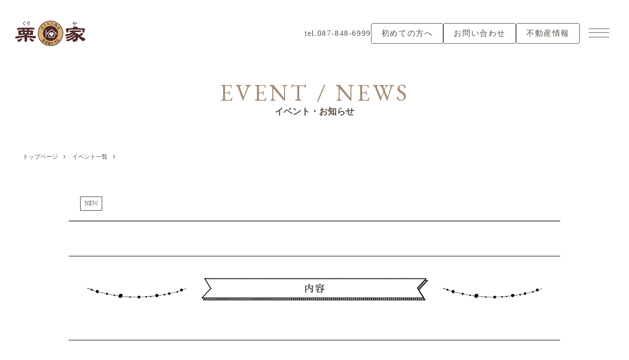

--- FILE ---
content_type: text/html; charset=UTF-8
request_url: https://kuri-ya.jp/event/details.php?id=27
body_size: 4217
content:
<!doctype html>
<html class="noie safari webkit view_pc" lang="ja">
<head>
    <meta charset="UTF-8">
    <meta name="keywords" content="栗・家,くりや,恋する工務店,自然素材,注文住宅,新築,リフォーム,不動産売買,リノベーション,香川,高松">
    <meta name="description" content="香川県高松市を中心に、新築、リフォーム、不動産売買を行う工務店です。赤ちゃんからお年寄りまで安心して暮らせる、自然素材を使った丈夫で優しい家づくりを行います。">
    <meta name="robots" content="ALL" />

    <title> | イベント一覧 | ～恋する工務店～栗・家（くりや） | 香川県高松市にある工務店 - 自然素材を使った注文住宅やリフォーム、不動産売買を行っています。</title>

        <meta name="viewport" content="width=device-width,initial-scale=1">
        <meta name="format-detection" content="telephone=yes">

        <meta property="og:title" content=" | イベント一覧 | ～恋する工務店～栗・家（くりや） | 香川県高松市にある工務店 - 自然素材を使った注文住宅やリフォーム、不動産売買を行っています。">
    <meta property="og:type" content="website">
    <meta property="og:description" content="香川県高松市を中心に、新築、リフォーム、不動産売買を行う工務店です。赤ちゃんからお年寄りまで安心して暮らせる、自然素材を使った丈夫で優しい家づくりを行います。">
    <meta property="og:url" content="https://kuri-ya.jp/event/details.php?id=27">
    <meta property="og:site_name" content="～恋する工務店～栗・家（くりや） | 香川県高松市にある工務店 - 自然素材を使った注文住宅やリフォーム、不動産売買を行っています。">
    <meta property="og:locale" content="ja_JP" />
    
    <link rel="index" href="http://www.kuri-ya.jp/" title="～恋する工務店～栗・家（くりや） | 香川県高松市にある工務店 - 自然素材を使った注文住宅やリフォーム、不動産売買を行っています。">
    <link rel="shortcut icon" href="https://www.kuri-ya.jp/favicon.ico">

    <link rel="preconnect" href="https://fonts.googleapis.com">
    <link rel="preconnect" href="https://fonts.gstatic.com" crossorigin>
    <link href="https://fonts.googleapis.com/css2?family=Hind:wght@300;400;500;600;700&family=Zen+Old+Mincho: wght@400;500;600;700;900&display=swap" rel="stylesheet">
    <link href="https://fonts.googleapis.com/css2?family=EB+Garamond:ital,wght@0,400..800;1,400..800&display=swap" rel="stylesheet">
    <link rel="stylesheet" media="screen,print" href="https://www.kuri-ya.jp/assets/css/import.css">
    <link rel="stylesheet"  media="screen,print" type="text/css" href="https://www.kuri-ya.jp/assets/css/modules/event.css">
    <link rel="stylesheet" media="print" href="https://www.kuri-ya.jp/assets/css/print.css">

    <script src="https://code.jquery.com/jquery-3.7.0.min.js" integrity="sha256-2Pmvv0kuTBOenSvLm6bvfBSSHrUJ+3A7x6P5Ebd07/g=" crossorigin="anonymous"></script>
    <script>window.jQuery || document.write('<script src="https://www.kuri-ya.jp/assets/js/jquery.js"><\/script>')</script>
    <script src="https://code.jquery.com/jquery-migrate-3.4.1.min.js" integrity="sha256-UnTxHm+zKuDPLfufgEMnKGXDl6fEIjtM+n1Q6lL73ok=" crossorigin="anonymous"></script>
    <script>window.jQuery.migrateWarnings || document.write('<script src="https://www.kuri-ya.jp/assets/js/jquery-migrate.js"><\/script>')</script>
    <script src="//cdnjs.cloudflare.com/ajax/libs/jquery-easing/1.3/jquery.easing.min.js"></script>
    <script>window.jQuery.easing.def || document.write('<script src="https://www.kuri-ya.jp/assets/js/jquery.easing.js"><\/script>')</script>
    <script src="https://www.kuri-ya.jp/assets/js/jquery.js"></script>
    <script src="https://www.kuri-ya.jp/assets/js/jquery-migrate.js"></script>
    <script src="https://www.kuri-ya.jp/assets/js/jquery.easing.js"></script>
    <script src="https://www.kuri-ya.jp/assets/js/jquery.inview.min.js"></script>
    <script src="https://www.kuri-ya.jp/assets/js/jquery.tile.js"></script>
    <script src="https://www.kuri-ya.jp/assets/js/slick.min.js"></script>
    <script src="https://www.kuri-ya.jp/assets/js/common.js"></script>
    <script src="https://www.kuri-ya.jp/assets/js/jquery.fancybox.js"></script>


<!-- Global site tag (gtag.js) - Google Analytics -->
<script async src="https://www.googletagmanager.com/gtag/js?id=UA-100135774-1"></script>
<script>
    window.dataLayer = window.dataLayer || [];
    function gtag(){dataLayer.push(arguments);}
    gtag('js', new Date());

    gtag('config', 'UA-100135774-1');
</script>
</head>
<body  id="event" class="details secondary">
<div class="wrap  underRes ">
    <!-- =============== ↓サイト情報↓ =============== -->
    <header id="top" class="plain">

        <div id="headerArea"  class="information animation-down inview">
            <h1 class="logo"><a href="http://www.kuri-ya.jp/./" class="mouse-over"><img class="switch" src="https://www.kuri-ya.jp/assets/images/common/header/logo_secondary.png" alt="～恋する工務店～栗・家（くりや） | 香川県高松市にある工務店 - 自然素材を使った注文住宅やリフォーム、不動産売買を行っています。" width="143" height="51.97" /></a></h1>

            <div class="header--box">
                <ul class="header--list">
                    <li><a href="tel:087-848-6999">tel.087-848-6999</a></li>
                    <li><a href="http://www.kuri-ya.jp/concept/" class="mouse-over">初めての方へ</a></li>
                    <li><a href="http://www.kuri-ya.jp/contact/" class="mouse-over">お問い合わせ</a></li>
                    <li><a href="http://www.kuri-ya.jp/real-estate/" class="mouse-over">不動産情報</a></li>
                </ul>

                <div class="menuBox">
                    <div class="hamburger menu">
                      <p>
                         <span></span>
                         <span></span>
                         <span></span>
                      </p>
                    </div>
				</div>
            </div>

            <nav id="globalNavigation" role="navigation" aria-label="メインナビゲーション">
                <div class="navigation HM1">
                <ul class="list column1">
                    <li><a href="http://www.kuri-ya.jp/" class="mouse-over">ホーム</a></li>
                    <li><a href="http://www.kuri-ya.jp/concept/" class="mouse-over">コンセプト</a></li>
                    <li><a href="http://www.kuri-ya.jp/works/newconstruction/" class="mouse-over">施工事例（新築）</a></li>
                    <li><a href="http://www.kuri-ya.jp/works/reform/" class="mouse-over">施工事例（リフォーム）</a></li>
                </ul>
                <ul class="list column1">
                    <li><a href="http://www.kuri-ya.jp/concept/" class="mouse-over">初めての方へ</a></li>
                    <li><a href="http://www.kuri-ya.jp/event/" class="mouse-over">イベント＆お知らせ</a></li>
                    <li><a href="http://www.kuri-ya.jp/flow/" class="mouse-over">家づくりの流れ</a></li>
                    <li><a href="http://www.kuri-ya.jp/concept/ordermade.php#kodawari" class="mouse-over">性能</a></li>
                </ul>
                <ul class="list column1">
                    <li><a href="http://www.kuri-ya.jp/flow/afterservice.php" class="mouse-over">アフターメンテナンス</a></li>
                    <li><a href="http://www.kuri-ya.jp/voice/" class="mouse-over">お客様の声</a></li>
                    <li><a href="http://www.kuri-ya.jp/modelhouse/" class="mouse-over">モデルハウス</a></li>
                    <li><a href="http://www.kuri-ya.jp/real-estate/" class="mouse-over">不動産情報</a></li>
                </ul>
                <ul class="list column1">
                    <li><a href="http://www.kuri-ya.jp/blog/" class="mouse-over">スタッフブログ</a></li>
                    <li><a href="http://www.kuri-ya.jp/profile/" class="mouse-over">会社概要</a></li>
                    <li><a href="http://www.kuri-ya.jp/contact/" class="mouse-over">お問い合わせ・資料請求</a></li>
                </ul>


                <!-- /navigationBox --></div>
                <div class="navigation HM2">
                    <div class="signature__area">
                        <p>株式会社 栗・家</p>
                        <p>〒761-0441 香川県高松市由良町86-1 <a href="https://maps.app.goo.gl/PsXHkA2HDSZhy9FF7" taget="_blank" class="mouse-over">Google Map</a></p>
                        <p>tel.087-848-6999 / fax.087-848-6998</p>
                        <p>am9:00 - pm6:00</p>
                    </div>
                    <div class="sns__area">
                        <ul class="sns">
                            <li>
                                <a href="https://www.facebook.com/%E6%A0%AA%E5%BC%8F%E4%BC%9A%E7%A4%BE%E6%A0%97%E5%AE%B6-330477876994122/" target="_blank" class="mouse-over">
                                <img src="https://www.kuri-ya.jp/assets/images/common/icon/facebook-w.svg" alt="facebook"></a>
                            </li>
                            <li>
                                <a href="https://www.instagram.com/kuriya0203/" target="_blank" class="mouse-over">
                                <img src="https://www.kuri-ya.jp/assets//images/common/icon/instagram-w.svg" alt="instagram"></a>
                            </li>
                            <li>
                                <a href="https://www.youtube.com/channel/UCWaFPU_nQbFNrrfBIfgLTAg" target="_blank" class="mouse-over">
                                <img src="https://www.kuri-ya.jp/assets/images/common/icon/youtube-w.svg" alt="youtube"></a>
                            </li>         
                            <li>
                                <a href="https://www.pinterest.jp/koisurukomutenkuriya/_saved/" target="_blank" class="mouse-over">
                                <img src="https://www.kuri-ya.jp/assets/images/common/icon/pinterest-w.svg" alt="pinterest"></a>
                            </li>       
                        </ul>
                    </div>
                </div>
            </nav>

        <!-- headerArea --></div>

    </header>
    <!-- =============== ↑サイト情報↑ =============== -->

    <!-- =============== ↓ページコンテンツ↓ =============== -->
<main id="main">
    <div class="contents">


    <!-- main -->
    <div class="main" >
        <h2 class="mv--noImage"><span class="en">EVENT / NEWS</span><span class="jp">イベント・お知らせ</span></h2>

        <div class="accent">
            <!-- ↓パンくずリスト↓ -->
            <ol id="breadcrumbs">
                <li class="home"><a href="../">トップページ</a></li>
                <li><a href="./">イベント一覧</a></li>
                <li><strong></strong></li>
            </ol>
            <!-- ↑パンくずリスト↑ -->
        <!-- /accent --></div>


        <section class="area">
            <div class="container">
            <ul class="icon">
                <li class=""></li>
                <li class="new">NEW</li>
            </ul>
            <h3></h3>

            <!-- outline -->
            <div class="division" id="outline">
                                                <ul>
                                                                                                                                                                                </ul>
                
                
            </div>
            <!-- //outline -->

            <!-- matter -->
            <div class="division" id="matter">
                <h4><img src="https://www.kuri-ya.jp/images/event/details/title-contets.png" alt="イベント一覧"/></h4>
                <div class="body">
                                    </div>

                <!-- album -->
                                <!-- //album -->

            </div>
            <!-- //matter -->

            <!-- access -->
            <div class="division" id="access">
                <h4>イベント会場へのアクセス</h4>
                
                <p></p>
                                
            </div>
            <!-- //access -->
            </div>
        </section>


        <!-- pagenation -->
        <div class="pagenation area">
            <p><a href="./" class="mouse-over"><img src="../images/common/icon/back-list.png" alt="一覧へ戻る" /></a></p>
            <ul>
                                <li class="back"><a href="details.php?id=170">予約制：手作り味噌教室</a></li>
                                            </ul>
        </div>
        <!-- //pagenation -->

        
    </div>
    <!--main-->


<!-- /contents --></div>
</main>
<!-- =============== ↑ページコンテンツ↑ =============== -->

<!-- =============== ↓ページ基本情報↓ =============== -->
<footer>

<section id="contactSec" class="wide">
    <div class="container">
            <div class="sectitle">
                <h2 class="title wline"><span class="en-eg">CONTACT</span>お問い合わせ</h2>
                <p class="caption">
                    資料のご請求や疑問点など、お家に関することならお気軽にご相談ください。
                </p>
            </div>
            <div class="contactBox">
                <ul class="cvArea">
                    <li class="tell">
                        <div class="balloon">
                            <img src="https://www.kuri-ya.jp/assets/images/common/footer/deco-l.svg" width="20" height="19"><p>お電話でのお問い合わせはこちら</p><img src="https://www.kuri-ya.jp/assets/images/common/footer/deco-r.svg" width="20" height="19">
                        </div>
                        <a href="tel:0878486999" class="cvBox mouse-over">
                            <p class="mainCV"><span class="en-eg">tel.087-848-6999</span>受付時間 9:00 - 18:00</p>
                        </a>
                    </li>
                    <li class="mail">
                        <div class="balloon">
                            <img src="https://www.kuri-ya.jp/assets/images/common/footer/deco-l.svg" width="20" height="19"><p>メールでお問い合わせはこちら</p><img src="https://www.kuri-ya.jp/assets/images/common/footer/deco-r.svg" width="20" height="19">
                        </div>
                        <a  href="http://www.kuri-ya.jp/contact/" class="cvBox buttonStyle mouse-over">
                            <p class="mainCV">資料請求・お問い合わせ</p>
                        </a>
                    </li>
                </ul>
            </div>
        </div>
</section>

<p class="pagetop">
	<a href="#top" class="mouse-over"><img src="https://www.kuri-ya.jp/assets/images/common/footer/pagetop.svg" alt="ページトップへ" /></a>
</p>

<ul class="btnCV">
    <li><a href="http://www.kuri-ya.jp/contact/?request=1"><img src="https://www.kuri-ya.jp/assets/images/common/icon/request.svg" width="21.39" height="17.03" alt="資料請求"/><br class="spOnly"/>資料請求</a></li>
	<li><a href="http://www.kuri-ya.jp/contact/?showroom=1"><img src="https://www.kuri-ya.jp/assets/images/common/icon/reservation.svg" width="19.54" height="13.25" alt="来場予約"/><br class="spOnly"/>来場予約</a></li>
	<li class="sp"><a href="tel:0878486999"><img src="https://www.kuri-ya.jp/assets/images/common/icon/icon-t.svg" width="14.51" height="18.73" alt="TEL"/><br class="spOnly"/>TEL</a></li>
</ul>

<div class="area">

    <div class="navigationBox section">
        <ul class="list column1">
            <li><a href="http://www.kuri-ya.jp/" class="mouse-over">ホーム</a></li>
            <li><a href="http://www.kuri-ya.jp/concept/" class="mouse-over">初めての方へ</a></li>
            <li><a 
                   href="http://www.kuri-ya.jp/concept/" class="mouse-over">コンセプト</a></li>
            <li><a href="http://www.kuri-ya.jp/works/" class="mouse-over">施工事例</a></li>
        </ul>
        <ul class="list column1">
            <li><a href="http://www.kuri-ya.jp/event/" class="mouse-over">イベント＆お知らせ</a></li>
            <li><a href="http://www.kuri-ya.jp/flow/" class="mouse-over">家づくりの流れ</a></li>
            <li><a href="http://www.kuri-ya.jp/concept/ordermade.php#kodawari" class="mouse-over">性能</a></li>
            <li><a href="http://www.kuri-ya.jp/flow/afterservice.php" class="mouse-over">アフターメンテナンス</a></li>
        </ul>
        <ul class="list column1">
            <li><a href="http://www.kuri-ya.jp/voice/" class="mouse-over">お客様の声</a></li>
            <li><a href="http://www.kuri-ya.jp/modelhouse/" class="mouse-over">モデルハウス</a></li>
            <li><a href="http://www.kuri-ya.jp/real-estate/" class="mouse-over">不動産情報</a></li>
            <li><a href="http://www.kuri-ya.jp/blog/" class="mouse-over">スタッフブログ</a></li>
        </ul>
        <ul class="list column1">
            <li><a href="http://www.kuri-ya.jp/profile/" class="mouse-over">会社概要</a></li>
            <li><a href="http://www.kuri-ya.jp/contact/" class="mouse-over">お問い合わせ・資料請求</a></li>
        </ul>


    <!-- /navigationBox --></div>
    <div class="section signature box">
        <div class="font-eb">
            <p>株式会社 栗・家</p>
            <p class="address">〒761-0441 香川県高松市由良町86-1 <a href="https://maps.app.goo.gl/PsXHkA2HDSZhy9FF7" target="_blank" class="mouse-over">Google Map</a></p>
            <p class="tel">tel.087-848-6999 / fax.087-848-6998</p>
            <p class="time">am9:00 - pm6:00</p>
            <ul class="sns">
                <li>
                    <a href="https://www.facebook.com/%E6%A0%AA%E5%BC%8F%E4%BC%9A%E7%A4%BE%E6%A0%97%E5%AE%B6-330477876994122/" target="_blank" class="mouse-over">
                    <img src="https://www.kuri-ya.jp/assets/images/common/icon/facebook.svg" alt="facebook" width="10.18" height="19.25"></a>
                </li>
                <li>
                    <a href="https://www.instagram.com/kuriya0203/" target="_blank" class="mouse-over">
                    <img src="https://www.kuri-ya.jp/assets//images/common/icon/instagram.svg" alt="instagram" width="19.04" height="19.04"></a>
                </li>
                <li>
                    <a href="https://www.youtube.com/channel/UCWaFPU_nQbFNrrfBIfgLTAg" target="_blank" class="mouse-over">
                    <img src="https://www.kuri-ya.jp/assets/images/common/icon/youtube.svg" alt="youtube" width="23.34" height="16.34"></a>
                </li>         
                <li>
                    <a href="https://www.pinterest.jp/koisurukomutenkuriya/_saved/" target="_blank" class="mouse-over">
                    <img src="https://www.kuri-ya.jp/assets/images/common/icon/pinterest.svg" alt="pinterest" width="20" height="20"></a>
                </li>       
            </ul>
        </div>
        <div class="logo--area">
            <p class="logo"><a href="http://www.kuri-ya.jp/" class="mouse-over"><img src="http://www.kuri-ya.jp/images/common/footer/logo.png" alt="栗・家"/></a></p>
            <p class="copyright en-eg">Copyright © KURIYA. All Rights Reserved.</p>
        </div>
    </div>


</div>
</footer>
</div>
<!-- =============== ↑ページ基本情報↑ =============== -->


<script type="text/javascript">

 (function(i,s,o,g,r,a,m){i['GoogleAnalyticsObject']=r;i[r]=i[r]||function(){
  (i[r].q=i[r].q||[]).push(arguments)},i[r].l=1*new Date();a=s.createElement(o),
  m=s.getElementsByTagName(o)[0];a.async=1;a.src=g;m.parentNode.insertBefore(a,m)
  })(window,document,'script','//www.google-analytics.com/analytics.js','ga');

  ga('create', 'UA-100135774-1', 'auto');
  ga('send', 'pageview');

</script>

<div id="fb-root"></div>
<script>(function(d, s, id) {
  var js, fjs = d.getElementsByTagName(s)[0];
  if (d.getElementById(id)) return;
  js = d.createElement(s); js.id = id;
  js.src = "//connect.facebook.net/ja_JP/sdk.js#xfbml=1&version=v2.6&appId=585279021489468";
  fjs.parentNode.insertBefore(js, fjs);
}(document, 'script', 'facebook-jssdk'));</script>
</body>
</html>


--- FILE ---
content_type: text/css
request_url: https://www.kuri-ya.jp/assets/css/import.css
body_size: 169
content:
@charset "utf-8";

/* ==================================================================
	import.css		     読み込みCSS
	reset.css		     基準値の指定CSS
	component.css	     各パーツ用CSS
	common.css		     サイト全体に共通するCSS
	/modules/example.css 個別指定用CSS
	print.css		     印刷用CSS
=================================================================== */

@import "./reset.css";
@import "./component.css";
@import "./animation.css";
@import "./common.css";
@import "./jquery.fancybox.css";
@import "./slick.css";
@import "./slick-theme.css";
@import "./jquery.bxslider.css";


--- FILE ---
content_type: text/css
request_url: https://www.kuri-ya.jp/assets/css/modules/event.css
body_size: 1503
content:
@charset "utf-8";

/* --------------------------------
   □ event
-------------------------------- */
#event .contents .main{
	display: block;
	margin-bottom: 80px;
}

.main .description{
	position:relative;
	margin-bottom:48px;
	text-align:center;
}
.main .description span{
	position:relative;
	display:inline-block;
	padding:8px 30px;
	color:#fff;
	background:#be988d;
}
.main .description span:after {
	content: "";
	position: absolute;
	bottom: -10px; left: 50%;
	margin-left: -10px;
	display: block;
	width: 0px;
	height: 0px;
	border-style: solid;
	border-width: 10px 10px 0 10px;
	border-color: #be988d transparent transparent transparent;
}


.main .line{
	display: flex;
	flex-wrap: wrap;
	margin-bottom:50px;
	gap: 36px calc(7% / 2);
}

.main .list dl{
	width:31%;
}

.main .list dl dt img{
	width: 100%;
    height: auto;
}

.main .list dl dd{
	margin-top: 12px;
}

/* icon ****/
ul.icon{
	position:relative;
	zoom:1;
	overflow:hiden;
	display:flex;
	flex-wrap:wrap;
	margin-bottom:10px;
}
ul.icon li{
	margin-right:7px;
	padding:3px 8px;
	font-size:76%;
	box-sizing:border-box;
}
ul.icon li.observation{
	color:#fff;
	background:#659acf;
}
ul.icon li.culture{
	color:#fff;
	background:#9ccf65;
}
ul.icon li.event{
	color:#fff;
	background:#cfb065;
}
ul.icon li.news{
	color:#fff;
	background:#979797;
}
ul.icon li.new{
	border:1px solid #333;
}

.main .list dl dd time{
	font-size: 1.3rem;
}

.main .list dl dd em{
	font-size: 1.6rem;
	font-weight: 400;
}

@media only screen and (max-width : 767px) {

	#event .contents .main{
		display: block;
		margin-bottom: 50px;
	}

	#event .contents{
		background:none;
	}

	.main .description{
		margin: 0 5% 48px;
	}

	.main .line{
		margin: 0 10%;
	}
	.main .list dl{
		float: inherit;
		margin: 0;
		width: 100%;
		height: auto;
	}
	
		.main .list dl > dt > a > img{
			width: 100%;
			height: auto;
		}
	
	.main p.text-center{
		display: block;
		width: 90%;
		height: auto;
		margin: 0 5%;
	}
	
}


/*---------------------------------------------------
 Datails
---------------------------------------------------*/
.details section,
.details .contents .main section.area{
	margin-bottom:30px;
}

.details .main .division{
	margin-bottom:44px;
	padding-bottom:40px;
	border-bottom:1px solid #000;
}
.details .main .division.lastChild,
.details .main .division:last-child{
	margin-bottom:0px;
	padding-bottom:0px;
	border-bottom:0;
}


.details .main h3{
	margin-bottom:30px;
	padding-bottom:10px;
	font-size:210%;
	letter-spacing:0.1em;
	border-bottom:2px solid #5d5d5d;
}


/* reserve
￣￣￣￣￣￣￣￣￣￣￣￣￣￣￣￣￣￣￣￣￣￣￣￣￣￣￣*/
.reserve{
	zoom:1;
	overflow:hidden;
	padding:16px;
	box-sizing:border-box;
	background:#f1f1f1;
}
.reserve :last-chid,
.reserve .lastChild{
	margin-bottom:0;
}


/* outline
￣￣￣￣￣￣￣￣￣￣￣￣￣￣￣￣￣￣￣￣￣￣￣￣￣￣￣*/
#outline.division p.accent{
	margin-bottom:40px;
}

#outline.division p.limit{
	background:#eee;
	padding:8px;
	text-align:center;
}

#outline.division ul{
	float:left;
	width:500px;
}
#outline.division ul li{
	margin-bottom:18px;
}
#outline.division ul li:before{
	content:"◎";
}

#outline.division ul li.cost{
	padding-left:6em;
	text-indent:-6em;
}
#outline.division ul li.property{
	padding-left:8em;
	text-indent:-8em;
}

#outline.division ul li.remarks{

}
#outline.division ul li.remarks:before{
	content:"";
}


#outline.division .reserve{
	float:right;
	width:411px;
	text-align:center;
}
#outline.division .reserve p{
	text-align:center;
}

#outline.division ul li a.pdf{
	display:inline-block;
	vertical-align:baseline;
	min-height:24px;
	padding-left:24px;
	line-height:24px;
	background:url(../../../images/common/icon/pdf.gif) 0 0 no-repeat;
}

/* matter
￣￣￣￣￣￣￣￣￣￣￣￣￣￣￣￣￣￣￣￣￣￣￣￣￣￣￣*/
#matter.division{
	background:url(../../../images/event/details/background-contents.png) no-repeat 50% 20px;
}

#matter.division .body{
	line-height:1.9;
	margin-bottom:30px;
}


#matter.division h4{
	margin-bottom:40px;
	text-align:center;
}

#matter.division p{
	line-height:1.9;
}

#matter.division dl{
	margin-bottom:20px;
	margin-left: -8px;
}

#matter.division dt{
	font-weight:700;
	margin-bottom:10px;
}

#matter.division dd{
	margin-left:10px;
}
/* album */
#matter.division .album{
	 display: -webkit-flex;
	display: -moz-flex;
	display: -ms-flex;
	display: -o-flex;
 	display: flex;
	justify-content: space-between;
}


/* access
￣￣￣￣￣￣￣￣￣￣￣￣￣￣￣￣￣￣￣￣￣￣￣￣￣￣￣*/
#access.division h4{
	margin-bottom:24px;
	font-size:140%;
}
#access.division h4:before{
	content:"●";
	color:#623333;
}

#access.division .reserve{
	margin-top:50px;
	padding:26px;
}
#access.division .reserve p{
	float:left;
	margin-bottom:0;
}
#access.division .reserve p.btn{
	float:right;
}


@media only screen and (max-width : 767px) {
	
	.details .main h3 {
		font-size: 24px;
	}
	
	#outline.division .reserve p {
		text-align: left;
	}
	
	#outline.division .reserve p.btn,
	#access.division .reserve p.btn {
		display: block;
		text-align: center;
		margin-top: 10px;
	}
	
	#outline.division ul{
		width:100%;
	}
	
	#outline.division .reserve{
		width:100%;
	}
	
}


/* pagenation
￣￣￣￣￣￣￣￣￣￣￣￣￣￣￣￣￣￣￣￣￣￣￣￣￣￣￣*/
.contents .main .pagenation{
	position:relative;
	margin-bottom:50px;
	padding:20px 0;
	border-top:1px solid #ccc;
	border-bottom:1px solid #ccc;
}

.contents .main .pagenation p{
	position:relative;
	margin:0;
	text-align:center;
}

.pagenation ul{
	position:absolute;
	top:0;
	left:0;
	width:100%;
}
.pagenation ul li{
	position:absolute;
	width:40%;
	top:34px;
	z-index:100;
}

.pagenation ul li a{
	display:inline-block;
}

.pagenation ul li.next{
	left:0;
}
.pagenation ul li.next a{
	padding-left:16px;
	background:url(../../../images/common/icon/arrow/lt.png) no-repeat center left;
}
.pagenation ul li.back{
	right:0;
	text-align:right;
}
.pagenation ul li.back a{
	padding-right:16px;
	background:url(../../../images/common/icon/arrow/gt.png) no-repeat center right;
}

@media only screen and (max-width : 767px) {
	
	.pagenation ul{
		position:static;
		width:90%;
		display: flex;
		flex-direction: row-reverse;
		justify-content: space-around;
		align-items: center;
		flex-wrap: nowrap;
		margin: 20px 5% 0;
		box-sizing: border-box;
	}
	.pagenation ul li{
		position:static;
		width:48%;
		min-width: 162px;
		top: inherit;
		z-index:100;
	}
	
}



--- FILE ---
content_type: text/css
request_url: https://www.kuri-ya.jp/assets/css/component.css
body_size: 2058
content:
@charset "utf-8";

/* ==================================================================
	■コンポーネント一覧
	　サイトによって使わない指定が多いので随時削除・変更すること。
=================================================================== */

/* --------------------------------
   □ clearfix
-------------------------------- */

section:after,
.site:after,
.contents:after,
.main:after,
.sub:after,
.clearfix:after,
.part:after,
.chapter:after,
.section:after,
.subsection:after,
.division:after,
.article:after,
.explain:after,
ul.navigation:after,
ul.items li:after{
	content:".";
	height:0;
	clear:both;
	display:block;
	visibility:hidden;
	line-height:0;
	font-size:0;
}

/* WIN用IE \*/
section,
.site,
.contents,
.main,
.sub,
.clearfix,
.chapter,
.section,
.subsection,
.divisio,
.article,
.explain,
ul.navigation,
ul.items li { 
	zoom:1;
}
/* end */

/* --------------------------------
   □ パンくずナビ
-------------------------------- */

ol#breadcrumbs { }
ol#breadcrumbs li {
	vertical-align  : middle;
	display	: inline;
}

ol#breadcrumbs li a{  
	padding-right	: 8px;
	margin-right:0px;
	background:url(../images/common/icon/arrow/breadcrumbs.gif) 100% 50% no-repeat;
}

/* --------------------------------
   □ メニュー
   
   メニューの原型
-------------------------------- */

ul.navigationInterface{

}

ul.navigationInterface li{
	float:left;
	display:inline;
}
	
ul.navigationInterface li a{
	display:block;

	text-indent: -1000em;
	text-decoration:none;
	font-size:1px;
	overflow: hidden;
}	
/* MAC用IE only \*//*/
ul.navigationInterface li a  {overflow: inherit;}
/* end */

	/* --------------------------------
	   □ トップメニュー
	   	
		個別に指定
	-------------------------------- */
	
	.site ul.navigation{
	}
	
	.site ul.navigation li{
		width:128px;	
		height:67px;
		margin-right:2px;
		background:0 0 no-repeat;
	}
	
	.site ul.navigation li a{
		width:100%;
		height:100%;
		background:0 0 no-repeat;
	}
		
	/* ロールオーバー */
	html .site ul.navigation li a:hover{ visibility:inherit;}
	html .site ul.navigation li a:hover img{ visibility:hidden; display:inline-block;}
	html:not(:target) .site ul.navigation li a:hover img{ display:block;}

	/* 個別指定 */
	.site ul.navigation li.company {	background-image:url(../images/navigation/company-over.gif)}
	
	.site ul.navigation li.company a{	background-image:url(../images/navigation/company.gif)}
	
	/* オン */
	.company .site ul.navigation li.company img{ visibility:hidden;}


a.blank {
    display: inline-block;
    min-height: 13px;
    padding-right: 18px;
    background: url(../images/common/icon/map_icon.png) 100% 50% no-repeat;
}
/* --------------------------------
   □ メニュー別ver
-------------------------------- */

/*
#top-box ul.menu {
	background: url(../images/menu/menu.gif) no-repeat;
	width: 700px;
	height: 20px;
	
	list-style-type : none; 
	position: relative;
	left: 0px;	
}

#top-box ul.menu li{
	position: absolute;
	top: 0px;
	width: 171px;	
}

#top-box ul.menu li,
ul.menu li a{
	height: 20px;
	display: block;
}

#top-box ul.menu .menu1 {left: 0px; width: 170px;}
#top-box ul.menu .menu2 {left: 171px;}
#top-box ul.menu .menu3 {left: 342px;}

#plate #topmenu ul.menu .menu1 a:hover, #plate #topmenu ul.menu .menu1 a.selected { 
	background: transparent url(../images/menu/menu-over.gif) 0px -20px no-repeat;}
*/


/* --------------------------------
   □ newsInformation
-------------------------------- */

#newsInformation dl{
	line-height:1.3;
	width:100%;
}

	#newsInformation dt,
	#newsInformation dd{
		margin-bottom:5px;
	}

	#newsInformation dt{
	    width:6em;
		float:left;
		font-weight:700;
		clear:both;
	}

	#newsInformation dd{
	    padding-left:6em;	
	}
	
	*:first-child+html #newsInformation dd{
	    padding-left:0px;		
	}


/* =================================
   ■ 共通指定
================================== */

/* --------------------------------
   □ 共通クラス
-------------------------------- */

/* ◇ text
-------------------------------- */
/* margin0 */
p.none{ margin-bottom:0;}
/* 段落 */
p.indent{ text-indent:1em;}
/* 備考 */
p.remarks{ text-indent:-1em; padding-left:1em;}

/* 右寄せ */
.right{float:right;}
/* 左寄せ */
.left{float:left;}

/* text中央寄せ */
.text-center,
.text-center p{ text-align:center;}
.text-center img{ margin: 0 auto;}

/* text右寄せ */
.text-right,
.text-right p{ text-align:right;}
/* text左寄せ */
.text-left,
.text-left p{ text-align:left;}

/* clear */
.clear{
	clear:both;
}

/* 変換
-------------------------------- */
.ime-disabled{
	ime-mode:disabled;
}
.ime-active{
	ime-mode:active;
}

/* 文字隠
-------------------------------- */
.texthidden{
	text-indent: -1000em;
	text-decoration:none;
	font-size:1px;
	overflow: hidden;
}

/* MAC用IE only \*//*/
.texthidden  {overflow: inherit;}
/* end */

/* TOPへ戻る
-------------------------------- */

p.pagetop{
    bottom: 65px;
    position: fixed;
    right: 20px;
}

@media only screen and
	(max-width : 767px) {
		
		p.pagetop{
			display: none!important;
			/*bottom: 11%;
			position: fixed;
			right: 20px;*/
		}
}

/* 追従CVボタン
-------------------------------- */

ul.btnCV{
    bottom: 0;
    position: fixed;
    right: 0;
}

/*
p.pagetop a{
	padding-left:11px;
	background:url(../images/common/icon/pagetop.gif) 0 50% no-repeat;
}
*/


/* ◇ disc
-------------------------------- */

ul.disc li{
	list-style-type:disc;
	margin-left:2em;
}

*:first-child + html ul.disc li{
	display:list-item;
	vertical-align:top;
	position:relative;
	top:-0.3em;
	margin-top:0.3em;
}


/* ◇ 番号付きリスト
-------------------------------- */

ol.decimal li{
	list-style-type:decimal;
	margin-left:2em;
}

*:first-child + html ol.decimal li{
	display:list-item;
	vertical-align:top;
	position:relative;
	top:-0.3em;
	margin-top:0.3em;
}

/* 送信フォーム
-------------------------------- */
.submitArea{
	margin:15px 0;
	text-align:center;
}

.submitArea img,
.submitArea input{
	vertical-align:baseline;
}

/* エラー ----------------------- */
.warning{
	color:#FF0000;
	font-size:92%;
	display:none;
}

/* バナー一覧
-------------------------------- */
.publicity ul li{
	margin-bottom:5px;
}

/* 広告バナー
-------------------------------- */
.abs{
	margin:0;
}

/* ◇ 簡易マウスオーバー
-------------------------------- */
.mouse-over a:hover img,
.mouse-over:hover img{
	filter:alpha(opacity=90);  
    -ms-filter: "alpha(opacity=90)";
	-moz-opacity:0.9; 
	-khtml-opacity: 0.9;
    opacity: 0.9; 
}





--- FILE ---
content_type: text/css
request_url: https://www.kuri-ya.jp/assets/css/animation.css
body_size: 2139
content:
@charset "utf-8";


/*
==============================================
contentsの後表示
==============================================
*/
.contents {
    -webkit-animation-fill-mode:both;
    -ms-animation-fill-mode:both;
    animation-fill-mode:both;
    -webkit-animation-duration:2s;
    -ms-animation-duration:2s;
    animation-duration:2s;
    -webkit-animation-name: fadeInDown;
    animation-name: fadeInDown;
    visibility: visible !important;
}
@-webkit-keyframes fadeInDown {
    0% { opacity: 0;  }
    100% { opacity: 1;  }
}
@keyframes fadeInDown {
    0% { opacity: 0; }
    100% { opacity: 1;  }
}

[data-animation],
.inview{
    opacity:0;
    visibility:hidden;
}

[data-animation].confirmed,
.inview.confirmed{
    opacity:1;
    visibility:visible;

    animation-duration: 1s;
    -webkit-animation-duration: 1s;

    animation-timing-function: ease;
    -webkit-animation-timing-function: ease;
}

/*
==============================================
turn
==============================================
*/

[data-animation="turn"].confirmed,
.animation-left.confirmed{
    animation-name: animation-turn;
    -webkit-animation-name: animation-turn;
    animation-duration: 4s;
    -webkit-animation-duration: 4s;
}

@keyframes animation-turn {
    0% {
        opacity:0;
        transform: rotateY( -180deg ) ;
    }
    100% {
        opacity:1;
        transform: rotateY( 360deg ) ;
    }
}


/*
==============================================
左に
==============================================
*/

[data-animation="left"].confirmed,
.animation-left.confirmed{
    animation-name: animation-left;
    -webkit-animation-name: animation-left;
    animation-duration: 1s;
    -webkit-animation-duration: 1s;
}

@keyframes animation-left {
    0% {
        opacity:0;
        transform: translateX(150%);
    }
    100% {
        opacity:1;
        transform: translateX(0%);
    }
}

/*
==============================================
右に
==============================================
*/
[data-animation="right"].confirmed,
.animation-right.confirmed{
    animation-name: animation-right;
    -webkit-animation-name: animation-right;
}

@keyframes animation-right {
    0% {
        opacity:0;
        transform: translateX(-150%);
    }
    100% {
        opacity:1;
        transform: translateX(0%);
    }
}

/*
==============================================
下に
==============================================
*/

[data-animation="down"].confirmed,
.animation-down.confirmed{
    animation-name: animation-down;
    -webkit-animation-name: animation-down;
}

@keyframes animation-down {
    0% {
        opacity:0;
        transform: translateY(-100%);
    }
    100% {
        opacity:1;
        transform: translateY(0%);
    }
}


/*
==============================================
上に
==============================================
*/

[data-animation="up"].confirmed,
.animation-up.inview.confirmed{
    animation-name: animation-up;
    -webkit-animation-name: animation-up;
}

@keyframes animation-up {
    0% {
        transform: translateY(100%);
    }
    100% {
        transform: translateY(0%);
    }
}

/*
==============================================
zoomIn
==============================================
*/

[data-animation="zoomIn"].confirmed,
.animation-zoomIn.inview.confirmed{
    animation-name: animation-zoomIn;
    -webkit-animation-name: animation-zoomIn;

    animation-duration: 1s;
    -webkit-animation-duration: 1s;
}

@keyframes animation-zoomIn {
    0% {
        transform: scale(0);
        opacity: 0.0;
    }
    100% {
        transform: scale(1);
        opacity: 1;
    }
}

/*
==============================================
fadeIn
==============================================
*/

[data-animation="fadeIn"].confirmed,
.animation-fadeIn.inview.confirmed{
    animation-name: animation-fadeIn;
    -webkit-animation-name: animation-fadeIn;

    animation-duration: 1s;
    -webkit-animation-duration: 1s;
}

@keyframes animation-fadeIn {
    0% {
        opacity: 0.0;
        transform:translate(0,15px);
    }
    100% {
        opacity: 1;
        transform:translate(0,0);
    }
}

/*
==============================================
animation
==============================================
*/

[data-animation="expandOpen"].confirmed,
.animation-expandOpen.inview.confirmed{
    animation-name: expandOpen;
    -webkit-animation-name: expandOpen;

    animation-duration: 1s;
    -webkit-animation-duration: 1s;

    animation-timing-function: ease-out;
    -webkit-animation-timing-function: ease-out;
}


/*
==============================================
slideDown
==============================================
*/


.slideDown{
    animation-name: slideDown;
    -webkit-animation-name: slideDown;

    animation-duration: 1s;
    -webkit-animation-duration: 1s;

    animation-timing-function: ease;
    -webkit-animation-timing-function: ease;

    visibility: visible !important;
}

@keyframes slideDown {
    0% {
        transform: translateY(-100%);
    }
    50%{
        transform: translateY(8%);
    }
    65%{
        transform: translateY(-4%);
    }
    80%{
        transform: translateY(4%);
    }
    95%{
        transform: translateY(-2%);
    }
    100% {
        transform: translateY(0%);
    }
}

@-webkit-keyframes slideDown {
    0% {
        -webkit-transform: translateY(-100%);
    }
    50%{
        -webkit-transform: translateY(8%);
    }
    65%{
        -webkit-transform: translateY(-4%);
    }
    80%{
        -webkit-transform: translateY(4%);
    }
    95%{
        -webkit-transform: translateY(-2%);
    }
    100% {
        -webkit-transform: translateY(0%);
    }
}

/*
==============================================
slideUp
==============================================
*/


.slideUp{
    animation-name: slideUp;
    -webkit-animation-name: slideUp;

    animation-duration: 1s;
    -webkit-animation-duration: 1s;

    animation-timing-function: ease;
    -webkit-animation-timing-function: ease;

    visibility: visible !important;
}

@keyframes slideUp {
    0% {
        transform: translateY(100%);
    }
    50%{
        transform: translateY(-8%);
    }
    65%{
        transform: translateY(4%);
    }
    80%{
        transform: translateY(-4%);
    }
    95%{
        transform: translateY(2%);
    }
    100% {
        transform: translateY(0%);
    }
}

@-webkit-keyframes slideUp {
    0% {
        -webkit-transform: translateY(100%);
    }
    50%{
        -webkit-transform: translateY(-8%);
    }
    65%{
        -webkit-transform: translateY(4%);
    }
    80%{
        -webkit-transform: translateY(-4%);
    }
    95%{
        -webkit-transform: translateY(2%);
    }
    100% {
        -webkit-transform: translateY(0%);
    }
}

/*
==============================================
slideLeft
==============================================
*/


.slideLeft{
    animation-name: slideLeft;
    -webkit-animation-name: slideLeft;

    animation-duration: 1s;
    -webkit-animation-duration: 1s;

    animation-timing-function: ease-in-out;
    -webkit-animation-timing-function: ease-in-out;

    visibility: visible !important;
}

@keyframes slideLeft {
    0% {
        transform: translateX(150%);
    }
    50%{
        transform: translateX(-8%);
    }
    65%{
        transform: translateX(4%);
    }
    80%{
        transform: translateX(-4%);
    }
    95%{
        transform: translateX(2%);
    }
    100% {
        transform: translateX(0%);
    }
}

@-webkit-keyframes slideLeft {
    0% {
        -webkit-transform: translateX(150%);
    }
    50%{
        -webkit-transform: translateX(-8%);
    }
    65%{
        -webkit-transform: translateX(4%);
    }
    80%{
        -webkit-transform: translateX(-4%);
    }
    95%{
        -webkit-transform: translateX(2%);
    }
    100% {
        -webkit-transform: translateX(0%);
    }
}

/*
==============================================
slideRight
==============================================
*/


.slideRight{
    animation-name: slideRight;
    -webkit-animation-name: slideRight;

    animation-duration: 1s;
    -webkit-animation-duration: 1s;

    animation-timing-function: ease-in-out;
    -webkit-animation-timing-function: ease-in-out;

    visibility: visible !important;
}

@keyframes slideRight {
    0% {
        transform: translateX(-150%);
    }
    50%{
        transform: translateX(8%);
    }
    65%{
        transform: translateX(-4%);
    }
    80%{
        transform: translateX(4%);
    }
    95%{
        transform: translateX(-2%);
    }
    100% {
        transform: translateX(0%);
    }
}

@-webkit-keyframes slideRight {
    0% {
        -webkit-transform: translateX(-150%);
    }
    50%{
        -webkit-transform: translateX(8%);
    }
    65%{
        -webkit-transform: translateX(-4%);
    }
    80%{
        -webkit-transform: translateX(4%);
    }
    95%{
        -webkit-transform: translateX(-2%);
    }
    100% {
        -webkit-transform: translateX(0%);
    }
}

/*
==============================================
slideExpandUp
==============================================
*/


.slideExpandUp{
    animation-name: slideExpandUp;
    -webkit-animation-name: slideExpandUp;

    animation-duration: 1.6s;
    -webkit-animation-duration: 1.6s;

    animation-timing-function: ease-out;
    -webkit-animation-timing-function: ease -out;

    visibility: visible !important;
}

@keyframes slideExpandUp {
    0% {
        transform: translateY(100%) scaleX(0.5);
    }
    30%{
        transform: translateY(-8%) scaleX(0.5);
    }
    40%{
        transform: translateY(2%) scaleX(0.5);
    }
    50%{
        transform: translateY(0%) scaleX(1.1);
    }
    60%{
        transform: translateY(0%) scaleX(0.9);
    }
    70% {
        transform: translateY(0%) scaleX(1.05);
    }
    80%{
        transform: translateY(0%) scaleX(0.95);
    }
    90% {
        transform: translateY(0%) scaleX(1.02);
    }
    100%{
        transform: translateY(0%) scaleX(1);
    }
}

@-webkit-keyframes slideExpandUp {
    0% {
        -webkit-transform: translateY(100%) scaleX(0.5);
    }
    30%{
        -webkit-transform: translateY(-8%) scaleX(0.5);
    }
    40%{
        -webkit-transform: translateY(2%) scaleX(0.5);
    }
    50%{
        -webkit-transform: translateY(0%) scaleX(1.1);
    }
    60%{
        -webkit-transform: translateY(0%) scaleX(0.9);
    }
    70% {
        -webkit-transform: translateY(0%) scaleX(1.05);
    }
    80%{
        -webkit-transform: translateY(0%) scaleX(0.95);
    }
    90% {
        -webkit-transform: translateY(0%) scaleX(1.02);
    }
    100%{
        -webkit-transform: translateY(0%) scaleX(1);
    }
}

/*
==============================================
expandUp
==============================================
*/


.expandUp{
    animation-name: expandUp;
    -webkit-animation-name: expandUp;

    animation-duration: 0.7s;
    -webkit-animation-duration: 0.7s;

    animation-timing-function: ease;
    -webkit-animation-timing-function: ease;

    visibility: visible !important;
}

@keyframes expandUp {
    0% {
        transform: translateY(100%) scale(0.6) scaleY(0.5);
    }
    60%{
        transform: translateY(-7%) scaleY(1.12);
    }
    75%{
        transform: translateY(3%);
    }
    100% {
        transform: translateY(0%) scale(1) scaleY(1);
    }
}

@-webkit-keyframes expandUp {
    0% {
        -webkit-transform: translateY(100%) scale(0.6) scaleY(0.5);
    }
    60%{
        -webkit-transform: translateY(-7%) scaleY(1.12);
    }
    75%{
        -webkit-transform: translateY(3%);
    }
    100% {
        -webkit-transform: translateY(0%) scale(1) scaleY(1);
    }
}

/*
==============================================
fadeIn
==============================================
*/

.fadeIn{
    animation-name: fadeIn;
    -webkit-animation-name: fadeIn;

    animation-duration: 1.5s;
    -webkit-animation-duration: 1.5s;

    animation-timing-function: ease-in-out;
    -webkit-animation-timing-function: ease-in-out;

    visibility: visible !important;
}

@keyframes fadeIn {
    0% {
        transform: scale(0);
        opacity: 0.0;
    }
    60% {
        transform: scale(1.1);
    }
    80% {
        transform: scale(0.9);
        opacity: 1;
    }
    100% {
        transform: scale(1);
        opacity: 1;
    }
}

@-webkit-keyframes fadeIn {
    0% {
        -webkit-transform: scale(0);
        opacity: 0.0;
    }
    60% {
        -webkit-transform: scale(1.1);
    }
    80% {
        -webkit-transform: scale(0.9);
        opacity: 1;
    }
    100% {
        -webkit-transform: scale(1);
        opacity: 1;
    }
}

/*
==============================================
expandOpen
==============================================
*/


.expandOpen{
    animation-name: expandOpen;
    -webkit-animation-name: expandOpen;

    animation-duration: 1.2s;
    -webkit-animation-duration: 1.2s;

    animation-timing-function: ease-out;
    -webkit-animation-timing-function: ease-out;

    visibility: visible !important;
}

@keyframes expandOpen {
    0% {
        transform: scale(1.8);
    }
    50% {
        transform: scale(0.95);
    }
    80% {
        transform: scale(1.05);
    }
    90% {
        transform: scale(0.98);
    }
    100% {
        transform: scale(1);
    }
}

@-webkit-keyframes expandOpen {
    0% {
        -webkit-transform: scale(1.8);
    }
    50% {
        -webkit-transform: scale(0.95);
    }
    80% {
        -webkit-transform: scale(1.05);
    }
    90% {
        -webkit-transform: scale(0.98);
    }
    100% {
        -webkit-transform: scale(1);
    }
}

/*
==============================================
bigEntrance
==============================================
*/


.bigEntrance{
    animation-name: bigEntrance;
    -webkit-animation-name: bigEntrance;

    animation-duration: 1.6s;
    -webkit-animation-duration: 1.6s;

    animation-timing-function: ease-out;
    -webkit-animation-timing-function: ease-out;

    visibility: visible !important;
}

@keyframes bigEntrance {
    0% {
        transform: scale(0.3) rotate(6deg) translateX(-30%) translateY(30%);
        opacity: 0.2;
    }
    30% {
        transform: scale(1.03) rotate(-2deg) translateX(2%) translateY(-2%);

        opacity: 1;
    }
    45% {
        transform: scale(0.98) rotate(1deg) translateX(0%) translateY(0%);
        opacity: 1;
    }
    60% {
        transform: scale(1.01) rotate(-1deg) translateX(0%) translateY(0%);
        opacity: 1;
    }
    75% {
        transform: scale(0.99) rotate(1deg) translateX(0%) translateY(0%);
        opacity: 1;
    }
    90% {
        transform: scale(1.01) rotate(0deg) translateX(0%) translateY(0%);
        opacity: 1;
    }
    100% {
        transform: scale(1) rotate(0deg) translateX(0%) translateY(0%);
        opacity: 1;
    }
}

@-webkit-keyframes bigEntrance {
    0% {
        -webkit-transform: scale(0.3) rotate(6deg) translateX(-30%) translateY(30%);
        opacity: 0.2;
    }
    30% {
        -webkit-transform: scale(1.03) rotate(-2deg) translateX(2%) translateY(-2%);
        opacity: 1;
    }
    45% {
        -webkit-transform: scale(0.98) rotate(1deg) translateX(0%) translateY(0%);
        opacity: 1;
    }
    60% {
        -webkit-transform: scale(1.01) rotate(-1deg) translateX(0%) translateY(0%);
        opacity: 1;
    }
    75% {
        -webkit-transform: scale(0.99) rotate(1deg) translateX(0%) translateY(0%);
        opacity: 1;
    }
    90% {
        -webkit-transform: scale(1.01) rotate(0deg) translateX(0%) translateY(0%);
        opacity: 1;
    }
    100% {
        -webkit-transform: scale(1) rotate(0deg) translateX(0%) translateY(0%);
        opacity: 1;
    }
}

/*
==============================================
hatch
==============================================
*/

.hatch{
    animation-name: hatch;
    -webkit-animation-name: hatch;

    animation-duration: 2s;
    -webkit-animation-duration: 2s;

    animation-timing-function: ease-in-out;
    -webkit-animation-timing-function: ease-in-out;

    transform-origin: 50% 100%;
    -ms-transform-origin: 50% 100%;
    -webkit-transform-origin: 50% 100%; 

    visibility: visible !important;
}

@keyframes hatch {
    0% {
        transform: rotate(0deg) scaleY(0.6);
    }
    20% {
        transform: rotate(-2deg) scaleY(1.05);
    }
    35% {
        transform: rotate(2deg) scaleY(1);
    }
    50% {
        transform: rotate(-2deg);
    }
    65% {
        transform: rotate(1deg);
    }
    80% {
        transform: rotate(-1deg);
    }
    100% {
        transform: rotate(0deg);
    }
}

@-webkit-keyframes hatch {
    0% {
        -webkit-transform: rotate(0deg) scaleY(0.6);
    }
    20% {
        -webkit-transform: rotate(-2deg) scaleY(1.05);
    }
    35% {
        -webkit-transform: rotate(2deg) scaleY(1);
    }
    50% {
        -webkit-transform: rotate(-2deg);
    }
    65% {
        -webkit-transform: rotate(1deg);
    }
    80% {
        -webkit-transform: rotate(-1deg);
    }
    100% {
        -webkit-transform: rotate(0deg);
    }
}


/*
==============================================
bounce
==============================================
*/


.bounce{
    animation-name: bounce;
    -webkit-animation-name: bounce;

    animation-duration: 1.6s;
    -webkit-animation-duration: 1.6s;

    animation-timing-function: ease;
    -webkit-animation-timing-function: ease;

    transform-origin: 50% 100%;
    -ms-transform-origin: 50% 100%;
    -webkit-transform-origin: 50% 100%; 
}

@keyframes bounce {
    0% {
        transform: translateY(0%) scaleY(0.6);
    }
    60%{
        transform: translateY(-100%) scaleY(1.1);
    }
    70%{
        transform: translateY(0%) scaleY(0.95) scaleX(1.05);
    }
    80%{
        transform: translateY(0%) scaleY(1.05) scaleX(1);
    }
    90%{
        transform: translateY(0%) scaleY(0.95) scaleX(1);
    }
    100%{
        transform: translateY(0%) scaleY(1) scaleX(1);
    }
}

@-webkit-keyframes bounce {
    0% {
        -webkit-transform: translateY(0%) scaleY(0.6);
    }
    60%{
        -webkit-transform: translateY(-100%) scaleY(1.1);
    }
    70%{
        -webkit-transform: translateY(0%) scaleY(0.95) scaleX(1.05);
    }
    80%{
        -webkit-transform: translateY(0%) scaleY(1.05) scaleX(1);
    }
    90%{
        -webkit-transform: translateY(0%) scaleY(0.95) scaleX(1);
    }
    100%{
        -webkit-transform: translateY(0%) scaleY(1) scaleX(1);
    }
}


/*
==============================================
pulse
==============================================
*/

.pulse{
    animation-name: pulse;
    -webkit-animation-name: pulse;

    animation-duration: 1.0s;
    -webkit-animation-duration: 1.0s;

    animation-iteration-count: infinite;
    -webkit-animation-iteration-count: infinite;
}

@keyframes pulse {
    0% {
        transform: scale(0.98);
        opacity: 0.9;
    }
    50% {
        transform: scale(1);
        opacity: 1;
    }
    100% {
        transform: scale(0.98);
        opacity: 0.9;
    }
}

@-webkit-keyframes pulse {
    0% {
        -webkit-transform: scale(0.98);
        opacity: 0.9;
    }
    50% {
        -webkit-transform: scale(1);
        opacity: 1;
    }
    100% {
        -webkit-transform: scale(0.98);
        opacity: 0.9;
    }
}



/*
==============================================
pulse
==============================================
*/

.blink{
    animation-name: blink;
    -webkit-animation-name: blink;

    animation-duration: 1.0s;
    -webkit-animation-duration: 1.0s;

    animation-iteration-count: infinite;
    -webkit-animation-iteration-count: infinite;
}

@keyframes blink {
    0% {
        opacity: 0.6;
    }
    50% {
        opacity: 1;
    }
    100% {
        opacity: 0.6;
    }
}

@-webkit-keyframes blink {
    0% {
        opacity: 0.6;
    }
    50% {
        opacity: 1;
    }
    100% {
        opacity: 0.6;
    }
}

/*
==============================================
floating
==============================================
*/

.floating{
    animation-name: floating;
    -webkit-animation-name: floating;

    animation-duration: 1.5s;
    -webkit-animation-duration: 1.5s;

    animation-iteration-count: infinite;
    -webkit-animation-iteration-count: infinite;
}

@keyframes floating {
    0% {
        transform: translateY(0%);
    }
    50% {
        transform: translateY(8%);
    }
    100% {
        transform: translateY(0%);
    }
}

@-webkit-keyframes floating {
    0% {
        -webkit-transform: translateY(0%);
    }
    50% {
        -webkit-transform: translateY(8%);
    }
    100% {
        -webkit-transform: translateY(0%);
    }
}

/*
==============================================
tossing
==============================================
*/

.tossing{
    animation-name: tossing;
    -webkit-animation-name: tossing;

    animation-duration: 2.5s;
    -webkit-animation-duration: 2.5s;

    animation-iteration-count: infinite;
    -webkit-animation-iteration-count: infinite;
}

@keyframes tossing {
    0% {
        transform: rotate(-0.5deg);
    }
    50% {
        transform: rotate(0.5deg);
    }
    100% {
        transform: rotate(-0.5deg);
    }
}

@-webkit-keyframes tossing {
    0% {
        -webkit-transform: rotate(-4deg);
    }
    50% {
        -webkit-transform: rotate(4deg);
    }
    100% {
        -webkit-transform: rotate(-4deg);
    }
}

/*
==============================================
pullUp
==============================================
*/

.pullUp{
    animation-name: pullUp;
    -webkit-animation-name: pullUp;

    animation-duration: 1.1s;
    -webkit-animation-duration: 1.1s;

    animation-timing-function: ease-out;
    -webkit-animation-timing-function: ease-out;

    transform-origin: 50% 100%;
    -ms-transform-origin: 50% 100%;
    -webkit-transform-origin: 50% 100%; 
}

@keyframes pullUp {
    0% {
        transform: scaleY(0.1);
    }
    40% {
        transform: scaleY(1.02);
    }
    60% {
        transform: scaleY(0.98);
    }
    80% {
        transform: scaleY(1.01);
    }
    100% {
        transform: scaleY(0.98);
    }
    80% {
        transform: scaleY(1.01);
    }
    100% {
        transform: scaleY(1);
    }
}

@-webkit-keyframes pullUp {
    0% {
        -webkit-transform: scaleY(0.1);
    }
    40% {
        -webkit-transform: scaleY(1.02);
    }
    60% {
        -webkit-transform: scaleY(0.98);
    }
    80% {
        -webkit-transform: scaleY(1.01);
    }
    100% {
        -webkit-transform: scaleY(0.98);
    }
    80% {
        -webkit-transform: scaleY(1.01);
    }
    100% {
        -webkit-transform: scaleY(1);
    }
}

/*
==============================================
pullDown
==============================================
*/

.pullDown{
    animation-name: pullDown;
    -webkit-animation-name: pullDown;

    animation-duration: 1.1s;
    -webkit-animation-duration: 1.1s;

    animation-timing-function: ease-out;
    -webkit-animation-timing-function: ease-out;

    transform-origin: 50% 0%;
    -ms-transform-origin: 50% 0%;
    -webkit-transform-origin: 50% 0%; 
}

@keyframes pullDown {
    0% {
        transform: scaleY(0.1);
    }
    40% {
        transform: scaleY(1.02);
    }
    60% {
        transform: scaleY(0.98);
    }
    80% {
        transform: scaleY(1.01);
    }
    100% {
        transform: scaleY(0.98);
    }
    80% {
        transform: scaleY(1.01);
    }
    100% {
        transform: scaleY(1);
    }
}

@-webkit-keyframes pullDown {
    0% {
        -webkit-transform: scaleY(0.1);
    }
    40% {
        -webkit-transform: scaleY(1.02);
    }
    60% {
        -webkit-transform: scaleY(0.98);
    }
    80% {
        -webkit-transform: scaleY(1.01);
    }
    100% {
        -webkit-transform: scaleY(0.98);
    }
    80% {
        -webkit-transform: scaleY(1.01);
    }
    100% {
        -webkit-transform: scaleY(1);
    }
}

/*
==============================================
stretchLeft
==============================================
*/

.stretchLeft{
    animation-name: stretchLeft;
    -webkit-animation-name: stretchLeft;

    animation-duration: 1.5s;
    -webkit-animation-duration: 1.5s;

    animation-timing-function: ease-out;
    -webkit-animation-timing-function: ease-out;

    transform-origin: 100% 0%;
    -ms-transform-origin: 100% 0%;
    -webkit-transform-origin: 100% 0%; 
}

@keyframes stretchLeft {
    0% {
        transform: scaleX(0.3);
    }
    40% {
        transform: scaleX(1.02);
    }
    60% {
        transform: scaleX(0.98);
    }
    80% {
        transform: scaleX(1.01);
    }
    100% {
        transform: scaleX(0.98);
    }
    80% {
        transform: scaleX(1.01);
    }
    100% {
        transform: scaleX(1);
    }
}

@-webkit-keyframes stretchLeft {
    0% {
        -webkit-transform: scaleX(0.3);
    }
    40% {
        -webkit-transform: scaleX(1.02);
    }
    60% {
        -webkit-transform: scaleX(0.98);
    }
    80% {
        -webkit-transform: scaleX(1.01);
    }
    100% {
        -webkit-transform: scaleX(0.98);
    }
    80% {
        -webkit-transform: scaleX(1.01);
    }
    100% {
        -webkit-transform: scaleX(1);
    }
}

/*
==============================================
stretchRight
==============================================
*/

.stretchRight{
    animation-name: stretchRight;
    -webkit-animation-name: stretchRight;

    animation-duration: 1.5s;
    -webkit-animation-duration: 1.5s;

    animation-timing-function: ease-out;
    -webkit-animation-timing-function: ease-out;

    transform-origin: 0% 0%;
    -ms-transform-origin: 0% 0%;
    -webkit-transform-origin: 0% 0%; 
}

@keyframes stretchRight {
    0% {
        transform: scaleX(0.3);
    }
    40% {
        transform: scaleX(1.02);
    }
    60% {
        transform: scaleX(0.98);
    }
    80% {
        transform: scaleX(1.01);
    }
    100% {
        transform: scaleX(0.98);
    }
    80% {
        transform: scaleX(1.01);
    }
    100% {
        transform: scaleX(1);
    }
}

@-webkit-keyframes stretchRight {
    0% {
        -webkit-transform: scaleX(0.3);
    }
    40% {
        -webkit-transform: scaleX(1.02);
    }
    60% {
        -webkit-transform: scaleX(0.98);
    }
    80% {
        -webkit-transform: scaleX(1.01);
    }
    100% {
        -webkit-transform: scaleX(0.98);
    }
    80% {
        -webkit-transform: scaleX(1.01);
    }
    100% {
        -webkit-transform: scaleX(1);
    }
}

--- FILE ---
content_type: text/css
request_url: https://www.kuri-ya.jp/assets/css/common.css
body_size: 6324
content:
@charset "utf-8";

/* ==================================================================
    common.css

=================================================================== */

@font-face {
  font-family: "YuGothic M";
  src: local(Yu Gothic Medium);
}

/* =================================
   ■ 共通指定
================================== */

/* --------------------------------
   □ font設定
-------------------------------- */
html{
    font-size:62.5%;
}


/* --------------------------------
   □ font設定
-------------------------------- */ 
body{
	font-size:16px;
}
/* WINIE用 \*/
* html body{ font-size:100%; }
*:first-child+html body{ font-size:100%; }
/* */

table {
	font-size:inherit;
	font:100%;
}

select, input, textarea {
	font:99%;
}

li li,li p,li pre,li dt,li dd,dd li,dd p,dd pre,dd dt,dd dd {
  font-size:100%;
}

/* --------------------------------
   □ body
-------------------------------- */ 
body{
	font-family: 'Zen Old Mincho', serif;
    font-weight: 500;
	text-align: center; 	/* IE用 */
	color: #574D43;
	background:#fff;
	-webkit-text-size-adjust: 100%;
}

.en-eg{
	font-family: "EB Garamond", serif;
	font-optical-sizing: auto;
	font-weight: 400;
	font-style: normal;
}

.en-hind{
	font-family: "Hind" , "Zen Old Mincho";
}


/* --------------------------------
   □ text
-------------------------------- */
p { 
	font-size: 16px;
	margin:0 0 0.8em 0;
	text-align:justify;
	text-justify:inter-ideograph;
}

p,table,ul,dl,ol,address{
	line-height: 1.8;
}

/* --------------------------------
   □ スマートフォン用の記述
-------------------------------- */
body .pc{
    display:block;
}
body .sp,
span.textized,
br.spOnly{
    display:none;
}

a.phone.noanchor{
    text-decoration:none;
    cursor:default;
}


/* SP用
------------------- */
@media only screen and
(max-width : 767px) {

    /* =================================
       ■ 共通指定
    ================================== */

    body {
        transform: none !important;
        min-width: auto;
    }

    img{
        max-width:100%;
        height:auto;
    }

    body .pc{
        display:none;
    }
    body .sp{
        display:block;
    }

    span.textized{
        display:inline;
    }

    br.spOnly{
        display:inline-block;
    }

    br.pcOnly{
        display:none;
    }

    .txtimg{
        display:none;
    }

}

/* --------------------------------
   □ buttonStyle
-------------------------------- */

p.buttonStyle{
	text-align: center;
	margin-top: 24px;
}

	/* デフォルトボタン */
	p.buttonStyle a{
		display: inline-block;
		padding: 18px 72px 15px;
		text-align: center;
		position: relative;
		font-size: 1.6rem;
		letter-spacing: 0.1em;
		line-height: 1.5;
		font-family: "Hind" , "Zen Old Mincho";
		border-radius: 30px;
		background: #F1F1F1;
		transition: all 300ms 0s ease;
	}
	p.buttonStyle a:hover{
		background: #E3E3E3;
	}

	p.buttonStyle a::before{
		position: absolute;
		content: "";
		width: 21px;
		height: 7px;
		background: url("../images/common/contents/btn-arrow.svg") no-repeat;
		right: 25px;
		top: calc(50% - 3.5px);
		transition: all 300ms 0s ease;
	}
	p.buttonStyle a:hover:before{
		right: 18px;
	}

	/* ボタン（白色） */
	p.buttonStyle.white a{
		background: #fff;
	}
	p.buttonStyle.white a:hover{
		background: #E3E3E3;
	}
	
/* --------------------------------
   □ tagStyle
-------------------------------- */
.tagStyle{
	font-size: 1.3rem;
	padding: 3px 12px;
	background: #EEEEEE;
	display: inline-block;
	border-radius: 4px;
}

@media only screen and
(max-width : 767px) {
	.tagStyle{
		margin-bottom: 4px;
	}
}

/* --------------------------------
   □ form
-------------------------------- */
input, select{
    box-sizing: border-box;
}

input[type="text"],
input.text{
    line-height:1.2;
}

input[type="text"],
input.text,
textarea,
select {
    border:1px solid #574D43;;
    padding:11px;
    border-radius:4px;
    box-sizing: border-box;
}

input[type="text"]:hover,
input.text:hover,
textarea:hover {
    border:1px solid #cfcfcf;
}

input.text:focus,
textarea:focus {
    border: 1px solid #333333;
}

input.error,
textarea.error {
    border:1px solid #da3e42;
    background:#fff3f3;
}

input.error:hover,
textarea.error:hover {
    border:1px solid #C30;
}

input.submit{
    line-height:100%;
    padding-top:2px;
}

input[type="button"],input[type="submit"] {
    -webkit-appearance: none;
}

/* --------------------------------
   □ link
-------------------------------- */
/* 基本 */
a,
a:link{
	color:#574D43;
	text-decoration:none;
}

/* 訪問済 */
a:visited {
	color:#574D43;
}

/* ロールオーバー */
a:hover{
	/*opacity: 0.8;
	transition: 0.3s;*/
}

a.mouse-over:hover{
	opacity: 0.70;
	transition: 0.3s;
}

/* =================================
   ■ レイアウト
================================== */
/* --------------------------------
   □ 大枠 
-------------------------------- */

header,
.contents,
footer{
	font-size: 1.6rem;
	width:auto;
	margin: 0 auto 0 auto;
	text-align: left;
}

/*
body > .site,
body > .contents,
body > .publication{ 
	width:700px;
}
* /

/* --------------------------------
   □ サイト情報 (ヘッダー)
-------------------------------- */
header{
	position:relative;
	z-index:998;
	width: 100%;
	height: auto;
}

header #headerArea{
    width:100%;
    display: flex;
    justify-content: space-between;
    align-items: center;
    position: fixed;
    top: 30px;
    left:0;
    z-index: 999;

    text-align:center;
    margin:0 auto;
    padding: 12px 0 10px;

    clear:both;
    background: none;
    transition: .8s;
	box-sizing: border-box;
}

header #headerArea h1{
	vertical-align:middle;
	width: 16%;
}

@media only screen and
(max-width : 767px) {
	
header #headerArea{
	top: 15px;
}

header #headerArea h1.logo a img{
	max-width: 110px;
	height:auto;
	object-fit: scale-down;	
}
	
}

	header #headerArea .header--list{
		display: flex;
		justify-content: flex-end;
		align-items: center;
		gap: 0 16px;
		margin-right: 100px;
	}

	header #headerArea .header--list li > a{
		color: #fff;
		letter-spacing: 0.1em;
		line-height: 1.25;
	}

	header #headerArea .header--list li:nth-child(n+2) > a{
		display: block;
		width: auto;
		height: auto;
		padding: 10px 20px;
		border: 1px solid #fff;
		border-radius: 4px;
		color: #fff;
		letter-spacing: 0.1em;
	}

	header.plain #headerArea .header--list li > a{
		color: #574D43;
	}

	header.plain #headerArea .header--list li:nth-child(n+2) > a{
		border: 1px solid #574D43;
		color: #574D43;
	}
	
	header #headerArea .header--list li:nth-child(n+2) > a:hover{
		background-color: #fff;
		transition: all 400ms 0s ease;
		color: #A38D75;
	}

    /* スクロール後
    -------------------------------- */

    header.is-animation #headerArea{
        left: 0;
        top: 0px;
        align-items: center;
        background-color: #fff;
        box-sizing: border-box;
    }

    header.is-animation #headerArea h1{
        height: auto;
    }


        header.is-animation #headerArea .header--list li > a{
            color: #574D43;
        }

        header.is-animation #headerArea .header--list li:nth-child(n+2) > a{
            border: 1px solid #574D43;
            color: #574D43;
        }

@media only screen and
    (max-width : 767px) {

    header #headerArea h1{
        width: auto;
    }
    header #headerArea h1 img{

    }
    header #headerArea{
        min-width: inherit;
        background: none;
        padding: 13px 5%;
        box-sizing: border-box;
    }

        header #headerArea .header--list{
            display: none;
        }


    header.is-animation #headerArea{
    }
}

@media only screen and
	(min-width: 768px) {
		
	header #headerArea .header--list li > a[href*="tel:"]{
		pointer-events: none;
		cursor: default;
		text-decoration: none;
	}
}
		
		
/*　ハンバーガーボタン　*/
/* ---------------------------------------------------- */
.hamburger {
  display : block;
  position: absolute;
  z-index : 3;
  right : 40px;
  top   : 28px;
  width : 42px;
  height: 16px;
  cursor: pointer;
  text-align: center;
}
.hamburger span {
  display : block;
  position: absolute;
  width   : 42px;
  height  : 1px ;
  left    : 0px;
  background : #fff;
  -webkit-transition: 0.3s ease-in-out;
  -moz-transition   : 0.3s ease-in-out;
  transition        : 0.3s ease-in-out;
}
.hamburger span:nth-child(1) {
  top: 0px;
}
.hamburger span:nth-child(2) {
  top: 8px;
}
.hamburger span:nth-child(3) {
  top: 17px;
}

@media only screen and
(max-width : 767px) {
	.hamburger {
		right : 20px;
		top   : 24px;
	  }	
}

/* ナビ開いてる時のボタン */
.hamburger.open span:nth-child(1) {
  top : 16px;
  left: 1px;
  background :#fff;
  -webkit-transform: rotate(-45deg);
  -moz-transform   : rotate(-45deg);
  transform        : rotate(-45deg);
}

.hamburger.open span:nth-child(2),
.hamburger.open span:nth-child(3) {
  top: 16px;
  background :#fff;
  -webkit-transform: rotate(45deg);
  -moz-transform   : rotate(45deg);
  transform        : rotate(45deg);
}

	/* スクロール後
		-------------------------------- */

	header.is-animation .hamburger {
		  top   : 28px;
    }

    header.is-animation .hamburger span {
      background : #574D43;
    }


    /* ナビ開いてる時のボタン */
    header.is-animation .hamburger.open span:nth-child(1) {
      background :#fff;
    }

    header.is-animation .hamburger.open span:nth-child(2),
    header.is-animation .hamburger.open span:nth-child(3) {
      background :#fff;
    }

	
	header.plain .hamburger span {
      background : #574D43;
    }

	/* ナビ開いてる時のボタン */
	.hamburger.open span:nth-child(1) {
	  background :#fff;
	}

	.hamburger.open span:nth-child(2),
	.hamburger.open span:nth-child(3) {
	  background :#fff;
	}

	@media only screen and
	(max-width : 767px) {
		
		header.is-animation .hamburger {
			top   : 24px;
		}
	}

#globalNavigation{
    position: fixed;
    top: 0;
    right: -100%;
	display: flex;
	flex-direction: column;
    width: 100%;
    height: 100vh;
    background: rgba(131 , 113 , 94 , 0.96);
    padding: 158px 113px 78px 65px;
    overflow: hidden;
    box-sizing: border-box;
}


header #globalNavigation::-webkit-scrollbar{
    width: 8px;
}
header #globalNavigation::-webkit-scrollbar-track{
    background-color: #ccc;
}
header #globalNavigation::-webkit-scrollbar-thumb{
    background-color: #B96C0A;
}

#globalNavigation.open{
    right: 0;
}

#globalNavigation .HM1{
	display: flex;
    width: 100%;
    gap: 35px 20px;
    flex-wrap: wrap;
    margin-top: 50px;
}

#globalNavigation .HM1 .column1{
	display: flex;
	width: 100%;
	flex-wrap: wrap;
}

#globalNavigation .HM1 .column1 > li{
    width: calc(( 100% - 20px * 3 ) / 4);
    text-align: left;
    padding-bottom: 8px;
}

#globalNavigation .HM1 .column1 > li a{
	color: #fff;
    font-size: 18px;
    font-weight: 500;
    line-height: 1.4;
}

#globalNavigation .HM2{
    width: 100%;
    height: auto;
    display: flex;
    justify-content: space-between;
    align-items: stretch;
    border-top: 1px solid #fff;
	padding-top: 51px;
	margin-top: 51px;
	box-sizing: border-box;
}

	#globalNavigation .HM2 .signature__area,
	#globalNavigation .HM2 .signature__area > p > a{
		color: #fff;
		font-size: 16px;
		font-weight: 600;
	}

	#globalNavigation .HM2 .signature__area > p > a{
		text-decoration:underline;
	}

#globalNavigation .HM2 .sns__area .sns{
	display: flex;
	gap: 20px;
	width: auto;
	height: 100%;
	justify-content: flex-end;
	align-items: flex-end;
}

@media only screen and
    (max-width : 767px) {
		
	#globalNavigation{
		padding: 50px 20px;
		overflow: hidden;
		box-sizing: border-box;
	}
		
	#globalNavigation .HM1 {
		max-width: 380px;
		font-size: 15px;
		gap: 0;
		margin: 30px auto 12px;
	}

	
	#globalNavigation .HM1 .column1 > li{
		width: 50%;
		padding-bottom: 12px;
	}
		
	#globalNavigation .HM1 .column1 > li a {
		font-size: 15px;
		font-weight: 500;
	}
		
	#globalNavigation .HM2 {
		max-width: 380px;
		margin: 41px auto;
		padding-top: 35px;
		box-sizing: border-box;
		flex-direction: column;
		justify-content: flex-start;
		align-items: flex-start;
	}
	
	#globalNavigation .HM2 .signature__area > p, 
	#globalNavigation .HM2 .signature__area > p > a {
		font-size: 13px;
		font-weight: 500;
		margin-bottom: 5px;
	}
		
	#globalNavigation .HM2 .sns__area .sns{
		gap: 33px;
		justify-content: flex-start;
		align-items: center;
		margin-top: 25px;
	}
		
	#globalNavigation .HM2 .sns__area ul.sns li a img{
		min-width: 130%;
		height: auto;
		object-fit: contain;
	}
}



/* --------------------------------
   □ ページコンテンツ
-------------------------------- */
ol#breadcrumbs {
    width: 100%;
    margin: 0 auto;
    text-align: left;
    font-size: 1.2rem;
	font-weight: 400;
    padding: 10px 0 10px 40px;
    margin: 20px 0 5px;
	box-sizing: border-box;
}
ol#breadcrumbs li.home {
    padding: 0 6px;
}
ol#breadcrumbs li {
    vertical-align: middle;
    display: inline;
}
ol#breadcrumbs li a {
    padding-right: 15px;
    margin-right: 5px;
    background: url("../images/common/icon/breadcrumbs.svg") 100% 50% no-repeat;
    color: #574D43;
}

@media only screen and
	(max-width : 767px) {
		
	ol#breadcrumbs {
		display: none;
		/*padding: 10px 0 10px 2vw;*/
	}	
}

/* --------------------------------
   □ ページコンテンツ
-------------------------------- */
.contents{
	height:auto;
	margin-top:0px;	
}

h2.title{
	text-align: center;
	font-size: 1.8rem;
	background: url(../images/common/contents/blockline.svg) 50% 100% no-repeat;
	padding-bottom: 20px;
	margin-bottom: 36px;
	font-weight: 500;
	letter-spacing: 0.1em;
}
h2.title.noline{
	background: none;
	padding-bottom: 0;
}
h2.title.wline{
	background: url(../images/common/footer/deco-line.svg) 50% 100% no-repeat;
}
h2.title .en-eg{
	display: block;
	font-size: 4.8rem;
	margin-bottom: 10px;
	font-weight: 400;
	letter-spacing: 0.05em;
}

main h2 span.en,
main h2 span.jp{
	display: block;
	width: 100%;
}


.chapter p.bnr{
	text-align:center;
	margin: 20px 0 60px 0;
}

main section .container{
	max-width: 1228px;
	width: 100%;
	margin: 0 auto;
}

@media only screen and
    (max-width : 767px) {

	h2.title .en-eg{
		font-size: 3.6rem;
	}

    main section .container{
		max-width: inherit;
		width: auto;
		margin-right: 5%;
		margin-left: 5%;
		box-sizing: border-box;
	}
}

	/* ◆ ページ内容情報(メイン)
	-------------------------------- */
	.contents .main{
		display:inline;
	}
	.contents .main .wide{
		overflow:hidden;
	}
	.contents .main .area{
        width: 100%;
        max-width: 1000px;
        margin:0 auto;
	}

	@media only screen and
		(max-width : 767px) {
			
		.contents .main .area{
			max-width: inherit;
		}

	}

	/* ◆ 下層ページコンテンツ
	-------------------------------- */

	#main .underRes.contents{
		width: 100%;
		margin: 0 auto;
	}


	/* ◆ ページ内容情報(メイン)
	-------------------------------- */
	.contents.underRes .main{
		display:inline;
		font-size:108%;
        min-width: 1000px;
	}
	.contents.underRes .main .wide{
        overflow: visible;
	}
	.contents.underRes .main .area{
        width:1000px;
        margin:0 auto;
	}

    .contents.underRes .main >section{
        min-width: 1000px;
    }

	.underRes #main .contents .accent{
        min-width: 1000px;
	}

    #main .underRes .txttitle{
        font-family: "游明朝", YuMincho, "ヒラギノ明朝 ProN W3", "Hiragino Mincho ProN","HG明朝E","ＭＳ Ｐ明朝","ＭＳ 明朝",serif;
        text-align: center;
        font-size: 35px;
        padding-bottom: 30px;
        margin-bottom: 30px;
        background: url(../../images/common/cotemts/texttitle-backgounrd.png) 50% 100% no-repeat;
        margin-top:80px;
    }

	.underRes #main h2{
		text-align:center;
		font-size: 18px;
	}

	.underRes #main h2 .en,
	.underRes #main h3 .en{
		display: block;
		margin:0 auto;
		font-size: 42px;
		line-height: 0.6;
		letter-spacing: 0.5rem;
		font-family: "EB Garamond" , "Zen Old Mincho";
		font-weight: 400;
	}

	.underRes #main h2 span.en{
		font-size: 48px;
		color: #A38D75;
		line-height: 1.2;
	}

	.underRes #main h3 .jp{
		font-size: 20px;
		line-height: 1.6;
		letter-spacing: 0.20rem;
		font-family: "Zen Old Mincho";
		font-weight: 500;
	}

	.underRes #main h2.mv--noImage{
		display: block;
		margin: 160px auto 60px;
	}

	body .underRes ol#breadcrumbs,
		body#flow ol#breadcrumbs {
		margin: 0 0 60px;
	}

	body p.image{
		margin-top: 20px;
	}

	@media only screen and
		(max-width : 767px) {

		.underRes #main h2.mv--noImage {
			margin: 132px auto 76px;
		}

		.underRes #main h2 span.en{
			font-size: 3.8rem;
		}

		.contents.underRes .main .wide{
			overflow: hidden;
		}
			
        .contents.underRes .main{
            min-width: inherit;
        }
			
        .contents.underRes  .main .area{
            width:inherit;
            min-width: inherit;
        }
            

         .underRes #main .contents .accent{
            margin-top: 8vw;
            min-width: inherit;
        }
            
		 .underRes body .mv--noImage{
			margin: 150px auto 50px;
		}
			
		body .underRes ol#breadcrumbs,
		body#flow ol#breadcrumbs {
			margin: 0 0 50px;
		}

		body .underRes ol#breadcrumbs > li + li{
			display: block;
			width: 100%;
			text-indent: 1em;
		}	
	}



	/* ◆ tab
	-------------------------------- */
.contents .main ul.tab{
	display: flex;
	justify-content: center;
	align-items: stretch;
	max-width:1000px;
	width: 100%;
	margin: 0 auto;
	text-align:center;
	position: relative;
	margin-bottom:47px;
	box-sizing: border-box;
}

.contents .main ul.tab li{
	font-size: 14px;
	font-weight: bold;
	position: relative;
	border-top:2px solid #2b2b2b;
	border-bottom:2px solid #2b2b2b;
	border-left:1px solid #2b2b2b;
	margin-bottom: 20px;
}
.contents .main ul.tab.col2 li{
	width: calc(100% / 2);
}
.contents .main ul.tab.col3 li{
	width: calc(100% / 3);
}
.contents .main ul.tab.col4 li{
	width: calc(100% / 4);
}

.contents .main ul.tab li:last-child{
	border-right:2px solid #2b2b2b;
}

.contents .main ul.tab li:first-child{
	border-left:2px solid #2b2b2b;
}

.contents .main ul.tab li.select:before {
    border-style: solid;
    border-width: 18px 18px 0;
    border-color: #555 transparent;
    content: " ";
    left: 50%;
    bottom: -18px;
    position: absolute;
    background-color: transparent;
    margin-left: -18px;
}

.contents .main ul.tab li.select:after {
    border-color: #fff transparent;
    border-style: solid;
    border-width: 18px 18px 0;
    content: " ";
    left: 50%;
    bottom: -15px;
    position: absolute;
    background-color: transparent;
    margin-left: -18px;
}

.contents .main ul.tab li a{
	color: #444;
	display: block;
	padding: 19px 0;
	width: 100%;
	box-sizing: border-box;
}

.contents .main ul.tab li a:hover{
	color: #888;
}

.contents .main ul.tab li a span {
	display: inline-block;
}

@media only screen and (max-width : 767px) {
	
	.contents .main ul.tab{
		width: 100%;
		border-top: 2px solid #2b2b2b;
		border-bottom: 2px solid #2b2b2b;

	}
	.contents .main ul.tab li{
		box-sizing: border-box;
		width: calc(100% / 3);
		font-size: 13px;
		margin: 0;
		border: 0;
		display: table;
		border-right: 1px solid #2b2b2b;
	}
	.contents .main ul.tab li:last-child{
		border-right: 0;
	}
	.contents .main ul.tab li a{
		display: table-cell;
		vertical-align: middle;
		padding: 16px 0;
		line-height: 1.5;
	}
	
	.contents .main ul.tab li:last-child{
		border: 0;
	}

	.contents .main ul.tab li:first-child{
		border-left: 0;
	}

}

/* =================================
   ■ 下層メインビジュアル
================================== */

#mainvisual.picture--mv .mv--area{
	position: relative;
}

#mainvisual.picture--mv div .mv{
	width: 100%;
	height: 65vh;
}

#mainvisual.picture--mv div .mv > img.visual{
		width: 100%;
		height: 100%;
		object-fit: cover;
	}


#mainvisual.picture--mv div h2.mv__text{
	position: absolute;
	color: #fff;
	text-align:center;
	top: 50%;
	left: 50%;
	-webkit-transform: translateX(-50%) translateY(-50%);
    -ms-transform: translateX(-50%) translateY(-50%);
    transform: translateX(-50%) translateY(-50%);
}

#mainvisual.picture--mv div h2.mv__text span.en{
    font-size: 42px;
    line-height: 2.0;
    letter-spacing: 0.20rem;
    font-family: "EB Garamond";
    font-weight: 500;
}


@media only screen and
	(max-width : 767px) {
	
	#mainvisual.picture--mv div .mv{
		width: 100%;
		height: 50vh;
	}
		#mainvisual.picture--mv div h2.mv__text{
			width: 90%;
			top: 54%;
		}
		#mainvisual.picture--mv div h2.mv__text span.en{
			font-size: 3.8rem;
			line-height: 1.3;
			font-weight: normal;
		}
		
		#mainvisual.picture--mv div h2.mv__text span.jp{
			line-height: 1.8;
		}

}



/* --------------------------------
   □ サイト情報(フッター)
-------------------------------- */

/* --------------------------------
   □ contact
-------------------------------- */ 

#contactSec{
    padding: 80px 0;
    background: linear-gradient(135deg , #EFE0B7 , #F8ECDC);
    color: #574D43;
}

#contactSec p.caption{
    text-align: center;
	margin-bottom: 32px;
}

#contactSec .container .line{
	margin: 30px auto 0;
}

#contactSec .h3cap span{
    border-top: 3px solid #fff;
}

#contactSec .contactBox{
    display: flex;
    flex-direction: column;
    justify-content: center;
}

#contactSec .contactBox p.explain{
    font-size: 16px;
    margin: 38px 0;
}

#contactSec .contactBox .cvArea{
    display: flex;
    justify-content: center;
	flex-wrap: wrap;
    gap: 30px;
}

#contactSec .contactBox .cvArea li > *:first-child{
    display: flex;
    justify-content: center;
    align-items: center;
    gap: 10px;
    font-size: 18px;
}

#contactSec .contactBox .cvArea .balloon p{
	margin-bottom: 0;
}

#contactSec .contactBox .cvArea .cvBox{
    display: flex;
    flex-direction: column;
    justify-content: center;
    width: 493px;
    height: 96px;
    border: 2px solid #574D43;
    border-radius: 50px;
    color: #574D43;
    letter-spacing: 0.1em;
    margin-top: 12px;
}


#contactSec .contactBox .cvArea .tell > .cvBox .mainCV{
    font-size: 1.3rem;
	text-align: center;
	margin-bottom: 0;
}


#contactSec .contactBox .cvArea .tell > .cvBox .en-eg{
    font-size: 3.3rem;
    line-height: 1.23;
	display: block;
	font-weight: 400;
}

#contactSec .contactBox .cvArea .cvBox{
    background-color: #fff;
    color: #574D43;
    font-size: 18px;
    line-height: 1.6;
    font-weight: bold;
	transition: all 300ms 0s ease;
}
#contactSec .contactBox .cvArea .cvBox:hover{
    background-color: #E5E1DC;
}
#contactSec .contactBox .cvArea .cvBox .mainCV{
	text-align: center;
	margin-bottom: 0;
}

@media only screen and
	(max-width : 767px) {

	#contactSec .contactBox .cvArea{
		flex-direction: column;
		align-items: center;
		justify-content: flex-start;
	}
		
	#contactSec .contactBox .cvArea .cvBox{
		width: 310px;
		height: 82px;
		margin-top: 0px;
		margin-bottom: 18px;
		margin: 10px auto;
	}
		
		#contactSec .contactBox .cvArea .tell > .cvBox .en-eg{
			font-size: 28px;
			line-height: 1.23;
			display: block;
			font-weight: 400;
		}
		
		#contactSec .contactBox .cvArea .tell > .cvBox > .mainCV {
			font-size: 11px;
		}

}

footer{
	clear:both;
}

footer p.pagetop{
	z-index: 74;
}

footer p.pagetop a{
	display: block;
	text-align: center;
}

	footer ul.btnCV{
    	display: flex;
		justify-content: flex-end;
		align-items: flex-end;
		background-color: #A38D75;
		gap: 0;
		z-index: 75;
    }

		footer ul.btnCV li{
			width: 172.5px;
			height: auto;
		}

		footer ul.btnCV li:nth-child(n+2){
			position: relative;
		}

		footer ul.btnCV li:nth-child(n+2):before{
			position: absolute;
			content: "";
			background: url("../images/common/icon/cvLine.svg");
			width: 1px;
			height: 33px;
			top: 50%;
			left: 0;
			z-index: 5;
			-webkit-transform: translateY(-50%);
			-ms-transform: translateY(-50%);
			transform: translateY(-50%);
		}

			footer ul.btnCV li > a{
				display: flex;
				justify-content: center;
				align-items: center;
				gap: 10px;
				width: 100%;
				height: auto;
				padding: 20px 0 14px;
				box-sizing: border-box;
				color: #fff;
				line-height: 1.2;
			}

			footer ul.btnCV li > a:hover{
				opacity: 0.75;
				transition: 0.3s;
			}

@media only screen and
	(min-width: 768px) {
		
	#contact .contactBox .cvArea a.cvBox[href*="tel:"],
	footer ul.btnCV li > a[href*="tel:"]{
		pointer-events: none;
		cursor: default;
		text-decoration: none;
	}
}

footer .area{
	overflow: hidden;
	padding: 25px 0;
	border-bottom: 1px solid #cbcbcb;
}

footer .area{
	width: 100%;
	max-width: 1276px;
    margin: 100px auto 66px;
}

	footer .area .infoBox{
		width: 358px;
	}

	footer .area .navigationBox{
		margin-bottom: 60px;	
	}
	
	footer .area .navigationBox ul.list{
		overflow: hidden;
		float: left;
		width: calc((99% - 10px * 3) / 4);
		margin-top: -8px;
		margin-right: 10px;
		padding-bottom: 12px;
	}

	footer .area .navigationBox ul.list:last-child{
		margin-right: 0;
	}

	footer .area .navigationBox ul.list li{
		margin-top: 18px;
	}
	
	
	footer .area .navigationBox ul.list li p{
		margin-bottom: 20px;
	}

footer .area .navigationBox ul.list ul.sns{
    display: flex;
    justify-content: space-between;
    margin-top: 100px;
}
	
footer .area .navigationBox ul.list ul.sns li{
    margin-top: 0;
}

footer .area .navigationBox ul.list ul.sns li a{
    padding-left: 0;    
}

footer .area .signature{
	padding: 51px 0 73px;
	border-top: 1px solid #E1E1E1;
}

	footer .area .signature.box{
		display: flex;
		width: 100%;
		justify-content: space-between;
		align-items: stretch;
	}

	footer .area .signature.box > *{
		width: 50%;
		height: auto;
	}

	footer .area .signature.box .font-eb > p.address,
	footer .area .signature.box .font-eb > p.tel,
	footer .area .signature.box .font-eb > p.time{
		font-size: 1.4rem;
		margin-bottom: 4px;
	}

	footer .area .signature.box .font-eb > p > a{
		text-decoration:underline;
	}

	footer .area .signature.box > .logo--area > *{
		text-align: right;
	}

	footer .area .signature.box > .logo--area .logo{
		height: 60%;
	}
	footer .area .signature.box > .logo--area .copyright{
		font-size: 1.3rem;
		letter-spacing: 0.05em;;
	}

	footer .area .signature .sns{
		display: flex;
		justify-content: flex-start;
		align-items: center;
		gap: 0 20px;
		margin-top: 32px;
	}



footer p.copyright{
	padding: 20px 0;
	margin: 20px 0 0;
	clear: both;
	text-align: center;
	background: #fff;
}

footer p.copyright span{
	display: block;
    margin-top: 15px;
}

@media only screen and
	(max-width : 767px) {

	footer #contactSec{
		padding: 64px 4%;
	}

	footer .area{
		width: 100%;
		margin: 0 auto;
	}

		footer .area .signature {
			padding: 48px 0 0;
			border-top: 1px solid #E1E1E1;
		}
		
		footer .area .navigationBox ul.list{
			width: calc((99% - 10px * 2) / 2);
		}
		
		footer .area .navigationBox ul.list li{
			text-align: center;
		}
		
	footer .area .signature.box{
		flex-direction: column;
		text-align: center;
	}
		
		footer .area .signature.box > *{
			width: 100%;
			height: auto;
			text-align: center;
			margin-bottom: 30px;
		}

		footer .area .signature.box > .font-eb > *,
		footer .area .signature.box > .logo--area > *{
			text-align: center;
		}
		
		footer .area .signature.box > .font-eb > ul{
			display: flex;
			justify-content: center;
			gap: 10px;
		}

		footer .area .signature.box > .logo--area .logo{
			height: 80%;
		}
		
		footer ul.btnCV {
			width: 100%;
		}


		footer ul.btnCV li{
			width: calc(100% / 3);
		}

		footer ul.btnCV li:nth-child(n+2){
			position: relative;
		}

		footer ul.btnCV li:nth-child(n+2):before{
			position: absolute;
			content: "";
			background: url("../images/common/icon/cvLine.svg");
			width: 1px;
			height: 33px;
			top: 50%;
			left: 0;
			z-index: 5;
			-webkit-transform: translateY(-50%);
			-ms-transform: translateY(-50%);
			transform: translateY(-50%);
		}

		footer ul.btnCV li > a{
			display: block;
			margin: 0 auto;
			text-align: center;
			line-height: 1.5;
			font-size: 11px;
			padding: 12px 0;
			letter-spacing: 0.05em;
		}

		footer ul.btnCV li > a img{
			display: inline-block;
			margin-bottom: 4px;
		}

}	


/* ◆ slickSlider
-------------------------------- */

ul.slickSlider li{
	margin-right: 32px;
}

ul.slickSlider li figure > img{
	display: block;
	width:100%;
}

ul.slickSlider .slick-list{
	overflow: visible;
}



ul.slickSlider .prev-arrow,
ul.slickSlider .next-arrow{
	position: absolute;
	bottom: -90px;
	z-index: 10;
}

ul.slickSlider .prev-arrow:hover,
ul.slickSlider .next-arrow:hover{
	opacity: 0.8;
	cursor:pointer;
	transition: all 300ms 0s ease;
}

ul.slickSlider .prev-arrow{
	right: 72px;
}

ul.slickSlider .next-arrow{
	right: 0;
}

ul.slickSlider .slick-dots {
	bottom: -75px;
	z-index: 10;
}


ul.slickSlider .slide-dots{
	text-align: left;
	position: absolute;
	bottom: -80px;
}

	ul.slickSlider .slide-dots li{
		display: inline-block;
		margin: 0 15px;
	}
	ul.slickSlider .slide-dots li button{
		position: relative;
		text-indent: -9999px;
		padding: 0;
		border: none;
		background: none;
		cursor: pointer;
	}
	ul.slickSlider .slide-dots li button:before{
		content:"";
		display:block;
		width:100px;
		height:1px;
		background-color:#CBCBCB;
		position:absolute;
		bottom:0;
		left:0;
	}
	ul.slickSlider .slide-dots li.slick-active button:before{
		background-color:#251F1C;
		width:100px;
	}


ul.slickSlider2 .prev-arrow{
	position: absolute;
	bottom: -55px;
	left: 35%;
	z-index: 2;
	cursor:pointer;
}

ul.slickSlider2 .next-arrow{
	position: absolute;
	bottom: -55px;
	right: 35%;
	z-index: 2;
	cursor:pointer;
}

ul.slickSlider2 .slick-dots {
	bottom: -55px;
}


ul.slickSlider .slide-dots{    
	bottom: -70px;
	width: calc( 100% - 180px);
	display: table;
}

	ul.slickSlider .slide-dots li{
		margin: 0;
		display: table-cell;
	}
	
	ul.slickSlider .slide-dots li button,
	ul.slickSlider .slide-dots li button:before,
	ul.slickSlider .slide-dots li.slick-active button:before{           
		width: 100%;
	}
	
@media only screen and
(max-width : 767px) {

	ul.slickSlider .prev-arrow,
		ul.slickSlider .next-arrow{
		width: 50px;
	}
	ul.slickSlider .prev-arrow{
		right: 62px;
	}
	ul.slickSlider .slide-dots {
		width: calc( 100% - 130px);
	}
}

/* ◆ page-navigation
-------------------------------- */
.page-navigation{
	width: 100%;
	padding: 16px;
	box-sizing: border-box;
}

.page-navigation ul{
	display: flex;
	justify-content: center;
	align-items: stretch;
	gap: 10px;
}

	.page-navigation ul li{
		background-color: #fff;
		
	}

	.page-navigation ul li a{
		display: inline-block;
		width: 37px;
		height: 37px;
		padding: 4px 2px 1px;
		border: 1px solid #A99780;
		border-radius: 4px;
		color:#A99780;
		box-sizing: border-box;
		text-align: center;
		font-size: 16px;
	}

	.page-navigation ul li a:hover{
		background-color: #A99780;
		color: #fff;
	}


--- FILE ---
content_type: text/css
request_url: https://www.kuri-ya.jp/assets/css/print.css
body_size: 269
content:
@charset "utf-8";

/* ==================================================================
	Author: adachi(WebBlending)

	■印刷用のCSSの指定が必要な場合に使用。
	
=================================================================== */

/* =================================
   ■ 共通指定
================================== */

body{
	overflow-y:visible;
}

/* --------------------------------
   □ 強制改行
-------------------------------- */ 
/* firefox対策 */
html[xmlns]>/**/body hr.printfix {
	display:block;
	background:#fff;
	border:1px solid #fff;
	page-break-after:always;
}
	
html[xmlns]>/**/body #bottom:after{
	content:".";
	height:0;
	clear:both;
	display:block;
	visibility:hidden;
}

/* opera */
*+html:first-child body hr.printfix {
	display:none;
}


--- FILE ---
content_type: image/svg+xml
request_url: https://www.kuri-ya.jp/assets/images/common/footer/deco-l.svg
body_size: 442
content:
<svg xmlns="http://www.w3.org/2000/svg" width="21" height="20" viewBox="0 0 21 20">
  <g id="kuriya16" transform="translate(-235 -8382)">
    <path id="線_827" data-name="線 827" d="M13,19.5a.5.5,0,0,1-.413-.218l-13-19a.5.5,0,0,1,.13-.695.5.5,0,0,1,.695.13l13,19A.5.5,0,0,1,13,19.5Z" transform="translate(242.5 8382.5)" fill="#574d43"/>
    <path id="線_828" data-name="線 828" d="M9,9.5a.5.5,0,0,1-.354-.146l-9-9a.5.5,0,0,1,0-.707.5.5,0,0,1,.707,0l9,9A.5.5,0,0,1,9,9.5Z" transform="translate(235.5 8392.5)" fill="#574d43"/>
  </g>
</svg>


--- FILE ---
content_type: image/svg+xml
request_url: https://www.kuri-ya.jp/assets/images/common/icon/facebook.svg
body_size: 624
content:
<svg id="icon-f" xmlns="http://www.w3.org/2000/svg" xmlns:xlink="http://www.w3.org/1999/xlink" width="10.183" height="19.251" viewBox="0 0 10.183 19.251">
  <defs>
    <clipPath id="clip-path">
      <rect id="長方形_4929" data-name="長方形 4929" width="10.183" height="19.251" fill="#574d43"/>
    </clipPath>
  </defs>
  <g id="グループ_8134" data-name="グループ 8134" transform="translate(0 0)" clip-path="url(#clip-path)">
    <path id="パス_5645" data-name="パス 5645" d="M6.742,10.7H9.516l.528-3.441h-3.3V5.022a1.721,1.721,0,0,1,1.94-1.859h1.5V.234A18.359,18.359,0,0,0,7.519,0c-2.718,0-4.5,1.649-4.5,4.632v2.62H0v3.441H3.022v8.557h3.72V10.7Z" transform="translate(0 0)" fill="#574d43"/>
  </g>
</svg>


--- FILE ---
content_type: image/svg+xml
request_url: https://www.kuri-ya.jp/assets/images/common/footer/deco-r.svg
body_size: 431
content:
<svg xmlns="http://www.w3.org/2000/svg" width="21" height="20" viewBox="0 0 21 20">
  <g id="kuriya17" transform="translate(0.5 0.5)">
    <path id="線_827" data-name="線 827" d="M0,19.5a.5.5,0,0,1-.282-.087.5.5,0,0,1-.13-.695l13-19a.5.5,0,0,1,.695-.13.5.5,0,0,1,.13.695l-13,19A.5.5,0,0,1,0,19.5Z" fill="#574d43"/>
    <path id="線_828" data-name="線 828" d="M0,9.5a.5.5,0,0,1-.354-.146.5.5,0,0,1,0-.707l9-9a.5.5,0,0,1,.707,0,.5.5,0,0,1,0,.707l-9,9A.5.5,0,0,1,0,9.5Z" transform="translate(11 10)" fill="#574d43"/>
  </g>
</svg>


--- FILE ---
content_type: image/svg+xml
request_url: https://www.kuri-ya.jp/assets/images/common/icon/pinterest-w.svg
body_size: 1192
content:
<svg xmlns="http://www.w3.org/2000/svg" xmlns:xlink="http://www.w3.org/1999/xlink" width="23" height="23" viewBox="0 0 23 23">
  <defs>
    <clipPath id="clip-path">
      <rect id="長方形_4990" data-name="長方形 4990" width="23" height="23" transform="translate(0.143 0.143)" fill="#fff"/>
    </clipPath>
  </defs>
  <g id="icon-p-w" transform="translate(-0.143 -0.143)">
    <g id="グループ_8236" data-name="グループ 8236" transform="translate(0 0)" clip-path="url(#clip-path)">
      <path id="パス_7171" data-name="パス 7171" d="M11.21,0A11.212,11.212,0,0,0,7.125,21.652a10.77,10.77,0,0,1,.039-3.219c.2-.875,1.314-5.572,1.314-5.572A4.048,4.048,0,0,1,8.143,11.2c0-1.559.9-2.722,2.028-2.722a1.408,1.408,0,0,1,1.418,1.579,22.587,22.587,0,0,1-.928,3.732,1.627,1.627,0,0,0,1.66,2.026c1.992,0,3.524-2.1,3.524-5.133a4.425,4.425,0,0,0-4.682-4.561A4.852,4.852,0,0,0,6.1,10.982a4.361,4.361,0,0,0,.834,2.558.335.335,0,0,1,.078.322c-.085.354-.274,1.116-.311,1.271-.049.205-.162.249-.375.15-1.4-.652-2.275-2.7-2.275-4.343,0-3.536,2.569-6.783,7.407-6.783a6.578,6.578,0,0,1,6.911,6.474c0,3.863-2.436,6.972-5.817,6.972a3,3,0,0,1-2.569-1.287s-.562,2.14-.7,2.665A12.533,12.533,0,0,1,7.891,21.92,11.211,11.211,0,1,0,11.21,0" transform="translate(0 0.15)" fill="#fff"/>
    </g>
  </g>
</svg>


--- FILE ---
content_type: image/svg+xml
request_url: https://www.kuri-ya.jp/assets/images/common/icon/pinterest.svg
body_size: 1170
content:
<svg xmlns="http://www.w3.org/2000/svg" xmlns:xlink="http://www.w3.org/1999/xlink" width="20" height="20" viewBox="0 0 20 20">
  <defs>
    <clipPath id="clip-path">
      <rect id="長方形_4990" data-name="長方形 4990" width="20" height="20" transform="translate(0 0)" fill="#574d43"/>
    </clipPath>
  </defs>
  <g id="icon-p" transform="translate(0 0.372)">
    <g id="グループ_8236" data-name="グループ 8236" transform="translate(0 -0.372)" clip-path="url(#clip-path)">
      <path id="パス_7171" data-name="パス 7171" d="M9.687,0a9.689,9.689,0,0,0-3.53,18.711,9.307,9.307,0,0,1,.034-2.782c.176-.756,1.136-4.815,1.136-4.815a3.5,3.5,0,0,1-.29-1.438c0-1.347.781-2.353,1.753-2.353a1.217,1.217,0,0,1,1.226,1.365,19.52,19.52,0,0,1-.8,3.225,1.406,1.406,0,0,0,1.435,1.751c1.722,0,3.045-1.815,3.045-4.436A3.824,3.824,0,0,0,9.647,5.286a4.193,4.193,0,0,0-4.374,4.2A3.768,3.768,0,0,0,5.993,11.7a.29.29,0,0,1,.067.278c-.074.306-.237.964-.269,1.1-.042.177-.14.215-.324.13A4.342,4.342,0,0,1,3.5,9.454c0-3.056,2.22-5.862,6.4-5.862a5.685,5.685,0,0,1,5.972,5.595c0,3.339-2.105,6.026-5.027,6.026A2.593,2.593,0,0,1,8.627,14.1s-.486,1.85-.6,2.3a10.831,10.831,0,0,1-1.2,2.54A9.688,9.688,0,1,0,9.687,0" transform="translate(0 0.129)" fill="#574d43"/>
    </g>
  </g>
</svg>


--- FILE ---
content_type: image/svg+xml
request_url: https://www.kuri-ya.jp/assets/images/common/icon/youtube-w.svg
body_size: 829
content:
<svg id="icon-y-w" xmlns="http://www.w3.org/2000/svg" xmlns:xlink="http://www.w3.org/1999/xlink" width="27.003" height="18.902" viewBox="0 0 27.003 18.902">
  <defs>
    <clipPath id="clip-path">
      <rect id="長方形_162" data-name="長方形 162" width="27.003" height="18.902" transform="translate(0 0)" fill="#fff"/>
    </clipPath>
  </defs>
  <g id="グループ_25" data-name="グループ 25" transform="translate(0 0)" clip-path="url(#clip-path)">
    <path id="パス_52" data-name="パス 52" d="M26.439,2.952A3.382,3.382,0,0,0,24.052.564C21.946,0,13.5,0,13.5,0S5.057,0,2.952.564A3.382,3.382,0,0,0,.564,2.952,35.133,35.133,0,0,0,0,9.451a35.138,35.138,0,0,0,.564,6.5,3.382,3.382,0,0,0,2.387,2.387c2.106.564,10.55.564,10.55.564s8.444,0,10.55-.564a3.383,3.383,0,0,0,2.387-2.387A35.152,35.152,0,0,0,27,9.451a35.146,35.146,0,0,0-.564-6.5M10.8,13.5V5.4l7.015,4.05Z" transform="translate(0 0)" fill="#fff"/>
  </g>
</svg>


--- FILE ---
content_type: image/svg+xml
request_url: https://www.kuri-ya.jp/assets/images/common/icon/icon-t.svg
body_size: 467
content:
<svg xmlns="http://www.w3.org/2000/svg" width="14.508" height="18.733" viewBox="0 0 14.508 18.733">
  <path id="icon-t" d="M14.287,16l-1.808-2.695a1.255,1.255,0,0,0-1.58-.436l-1.547.675c-.263-.164-1.13-.847-2.894-3.476-1.774-2.645-2.072-3.7-2.121-3.994L5.549,4.9a1.263,1.263,0,0,0,.2-1.627L3.937.578A1.3,1.3,0,0,0,1.985.331l-.73.651a3.564,3.564,0,0,0-1.2,2.244A7.256,7.256,0,0,0,.283,6.083,21.037,21.037,0,0,0,3.24,12.23a22.878,22.878,0,0,0,4,4.627c1.695,1.429,3.24,2.046,4.593,1.836a3.255,3.255,0,0,0,1.067-.364l.875-.427a1.3,1.3,0,0,0,.512-1.9" fill="#fff"/>
</svg>


--- FILE ---
content_type: image/svg+xml
request_url: https://www.kuri-ya.jp/assets/images/common/icon/youtube.svg
body_size: 840
content:
<svg id="icon-y" xmlns="http://www.w3.org/2000/svg" xmlns:xlink="http://www.w3.org/1999/xlink" width="23.336" height="16.335" viewBox="0 0 23.336 16.335">
  <defs>
    <clipPath id="clip-path">
      <rect id="長方形_162" data-name="長方形 162" width="23.336" height="16.335" transform="translate(0 0)" fill="#574d43"/>
    </clipPath>
  </defs>
  <g id="グループ_25" data-name="グループ 25" transform="translate(0 0)" clip-path="url(#clip-path)">
    <path id="パス_52" data-name="パス 52" d="M22.849,2.551A2.923,2.923,0,0,0,20.785.488C18.965,0,11.668,0,11.668,0s-7.3,0-9.117.488A2.922,2.922,0,0,0,.488,2.551,30.362,30.362,0,0,0,0,8.167a30.366,30.366,0,0,0,.488,5.617,2.923,2.923,0,0,0,2.063,2.063c1.82.488,9.117.488,9.117.488s7.3,0,9.117-.488a2.923,2.923,0,0,0,2.063-2.063,30.378,30.378,0,0,0,.488-5.617,30.373,30.373,0,0,0-.488-5.617M9.334,11.668v-7l6.063,3.5Z" transform="translate(0 0)" fill="#574d43"/>
  </g>
</svg>


--- FILE ---
content_type: image/svg+xml
request_url: https://www.kuri-ya.jp/assets/images/common/footer/pagetop.svg
body_size: 786
content:
<svg xmlns="http://www.w3.org/2000/svg" width="16" height="119.5" viewBox="0 0 16 119.5">
  <g id="pagetop" transform="translate(-1313.25 -9394)">
    <text id="Pagetop-2" data-name="Pagetop" transform="translate(1317.25 9464.5) rotate(90)" fill="#574d43" font-size="12" font-family="EBGaramond-Medium, EB Garamond" font-weight="500" letter-spacing="0.14em"><tspan x="0" y="0">Pagetop</tspan></text>
    <path id="線_557" data-name="線 557" d="M32.373.5H-27.092v-1H32.373Z" transform="translate(1320.25 9432.373) rotate(-90)" fill="#574d43"/>
    <path id="多角形_1" data-name="多角形 1" d="M3.5,0,7,6.241H0Z" transform="translate(1316.75 9394)" fill="#fff"/>
    <path id="多角形_1_-_アウトライン" data-name="多角形 1 - アウトライン" d="M3.5,2.044l-1.793,3.2H5.293L3.5,2.044M3.5,0,7,6.241H0Z" transform="translate(1316.75 9394)" fill="#574d43"/>
  </g>
</svg>


--- FILE ---
content_type: text/plain
request_url: https://www.google-analytics.com/j/collect?v=1&_v=j102&a=1301023550&t=pageview&_s=1&dl=https%3A%2F%2Fkuri-ya.jp%2Fevent%2Fdetails.php%3Fid%3D27&ul=en-us%40posix&dt=%7C%20%E3%82%A4%E3%83%99%E3%83%B3%E3%83%88%E4%B8%80%E8%A6%A7%20%7C%20%EF%BD%9E%E6%81%8B%E3%81%99%E3%82%8B%E5%B7%A5%E5%8B%99%E5%BA%97%EF%BD%9E%E6%A0%97%E3%83%BB%E5%AE%B6%EF%BC%88%E3%81%8F%E3%82%8A%E3%82%84%EF%BC%89%20%7C%20%E9%A6%99%E5%B7%9D%E7%9C%8C%E9%AB%98%E6%9D%BE%E5%B8%82%E3%81%AB%E3%81%82%E3%82%8B%E5%B7%A5%E5%8B%99%E5%BA%97%20-%20%E8%87%AA%E7%84%B6%E7%B4%A0%E6%9D%90%E3%82%92%E4%BD%BF%E3%81%A3%E3%81%9F%E6%B3%A8%E6%96%87%E4%BD%8F%E5%AE%85%E3%82%84%E3%83%AA%E3%83%95%E3%82%A9%E3%83%BC%E3%83%A0%E3%80%81%E4%B8%8D%E5%8B%95%E7%94%A3%E5%A3%B2%E8%B2%B7%E3%82%92%E8%A1%8C%E3%81%A3%E3%81%A6%E3%81%84%E3%81%BE%E3%81%99%E3%80%82&sr=1280x720&vp=1280x720&_u=IEBAAEABAAAAACAAI~&jid=107924923&gjid=2024382310&cid=1276781327.1768573814&tid=UA-100135774-1&_gid=512679326.1768573814&_r=1&_slc=1&z=1394264922
body_size: -448
content:
2,cG-7X1F3K1Z0L

--- FILE ---
content_type: image/svg+xml
request_url: https://www.kuri-ya.jp/assets/images/common/footer/deco-line.svg
body_size: 486
content:
<svg xmlns="http://www.w3.org/2000/svg" width="26.028" height="2" viewBox="0 0 26.028 2">
  <path id="線_815" data-name="線 815" d="M24.028,1h-.006a1,1,0,0,1-1-1,1,1,0,0,1,1-1h.006a1,1,0,0,1,1,1A1,1,0,0,1,24.028,1ZM18.022,1h-.005a1,1,0,0,1-1-1,1,1,0,0,1,1-1h.005a1,1,0,0,1,1,1A1,1,0,0,1,18.022,1ZM12.017,1h-.006a1,1,0,0,1-1-1,1,1,0,0,1,1-1h.006a1,1,0,0,1,1,1A1,1,0,0,1,12.017,1ZM6.011,1H6.005a1,1,0,0,1-1-1,1,1,0,0,1,1-1h.006a1,1,0,0,1,1,1A1,1,0,0,1,6.011,1ZM.005,1H0A1,1,0,0,1-1,0,1,1,0,0,1,0-1H.005a1,1,0,0,1,1,1A1,1,0,0,1,.005,1Z" transform="translate(1 1)" fill="#574d43"/>
</svg>


--- FILE ---
content_type: image/svg+xml
request_url: https://www.kuri-ya.jp/assets//images/common/icon/instagram.svg
body_size: 1669
content:
<svg id="icon-i" xmlns="http://www.w3.org/2000/svg" width="19.044" height="19.044" viewBox="0 0 19.044 19.044">
  <path id="パス_39" data-name="パス 39" d="M298.866,123.24c2.542,0,2.844.01,3.848.056a5.268,5.268,0,0,1,1.768.328,3.153,3.153,0,0,1,1.807,1.807,5.269,5.269,0,0,1,.328,1.768c.046,1,.055,1.305.055,3.848s-.01,2.844-.055,3.848a5.269,5.269,0,0,1-.328,1.768,3.153,3.153,0,0,1-1.807,1.807,5.268,5.268,0,0,1-1.768.328c-1,.046-1.305.055-3.848.055s-2.844-.01-3.848-.055a5.269,5.269,0,0,1-1.768-.328,3.153,3.153,0,0,1-1.807-1.807,5.269,5.269,0,0,1-.328-1.768c-.046-1-.055-1.305-.055-3.848s.01-2.844.055-3.848a5.268,5.268,0,0,1,.328-1.768,3.154,3.154,0,0,1,1.807-1.807,5.269,5.269,0,0,1,1.768-.328c1-.046,1.305-.056,3.848-.056m0-1.716c-2.586,0-2.91.011-3.926.057a6.988,6.988,0,0,0-2.311.443,4.869,4.869,0,0,0-2.785,2.785,6.987,6.987,0,0,0-.443,2.311c-.046,1.016-.057,1.34-.057,3.926s.011,2.91.057,3.926a6.986,6.986,0,0,0,.443,2.311,4.869,4.869,0,0,0,2.785,2.785,6.99,6.99,0,0,0,2.311.443c1.016.046,1.34.057,3.926.057s2.91-.011,3.926-.057a6.991,6.991,0,0,0,2.311-.443,4.869,4.869,0,0,0,2.785-2.785,6.989,6.989,0,0,0,.443-2.311c.046-1.016.057-1.34.057-3.926s-.011-2.91-.057-3.926a6.989,6.989,0,0,0-.443-2.311,4.869,4.869,0,0,0-2.785-2.785,6.989,6.989,0,0,0-2.311-.443c-1.016-.046-1.34-.057-3.926-.057Z" transform="translate(-289.344 -121.524)" fill="#574d43"/>
  <path id="パス_40" data-name="パス 40" d="M416.79,244.08a4.89,4.89,0,1,0,4.89,4.89A4.89,4.89,0,0,0,416.79,244.08Zm0,8.064a3.174,3.174,0,1,1,3.174-3.174A3.174,3.174,0,0,1,416.79,252.144Z" transform="translate(-407.268 -239.448)" fill="#574d43"/>
  <ellipse id="楕円形_12" data-name="楕円形 12" cx="1.143" cy="1.143" rx="1.143" ry="1.143" transform="translate(13.462 3.296)" fill="#574d43"/>
</svg>


--- FILE ---
content_type: image/svg+xml
request_url: https://www.kuri-ya.jp/assets/images/common/icon/breadcrumbs.svg
body_size: 166
content:
<svg xmlns="http://www.w3.org/2000/svg" width="4.242" height="7.069" viewBox="0 0 4.242 7.069">
  <path id="breadcrumbs" d="M-3010.541,7194.492l-.707-.707,2.828-2.828-2.828-2.828.707-.707,3.535,3.535Z" transform="translate(3011.248 -7187.423)" fill="#574d43"/>
</svg>


--- FILE ---
content_type: application/javascript
request_url: https://www.kuri-ya.jp/assets/js/common.js
body_size: 4755
content:
var commonCtl={};
(function($) {

// SP判定の横幅
commonCtl.breakPoint = 767;
// サイトのパス
commonCtl.sitePath = "/";

// 追従メニューの指定
commonCtl.headerSticky = true; // 追従するか
commonCtl.headerSelecter = 'header .information';

// ハンバーガーメニューはSPの場合だけなら true / PCもならfalse
commonCtl.spOnlyhamburgerNavigation = false;

$(document).ready(function(){
    $("label").click(function() {}); // 古いiOS用
    // $("input:text"). disableEnter(); // enter禁止

    // commonCtl.imgTextize();
    commonCtl.imgSwitch();
    commonCtl.agentcheck();
    commonCtl.hamburgerNavigation();
    commonCtl.spPhoneChange();
    // commonCtl.listViewChange();
    // commonCtl.tab();
    commonCtl.pagetop();
    commonCtl.init();
	commonCtl.header();

});

$(window).on('load', function(){
    // commonCtl.init();
    commonCtl.scroll();
    commonCtl.anchorAdjust();
});

/*--------------------------------------------------
init
----------------------------------------------------*/
commonCtl.init=function(){

    // animation用
    $('[data-animation] , .inview').on('inview', function() {
        $(this).addClass("confirmed");
    });

    // 疑似リンク用
    $('.href').on('click', function(e){
        //伝播をストップ
        e.stopPropagation();
        e.preventDefault();

        //リンクを取得して飛ばす
        location.href = $(this).attr('data-href');
    });
    
}

/*--------------------------------------------------
 header
----------------------------------------------------*/
commonCtl.header= function(options){
    var c = $.extend({
                postfix: '_secondary'
            }, options);

    var $win = $(window),
        $header = $('header'),
        $logo = $header.find('.logo'),
        animationClass = 'is-animation',
        originalSrc	= $logo.find("img").attr('src'),
        replaceWidth = commonCtl.breakPoint;
    if(originalSrc){
        var scrollSrc = originalSrc.replace(new RegExp('('+c.postfix+')?(\.gif|\.jpg|\.png|\.svg)$'), c.postfix+"$2");
    }

    $win.on('load scroll', function() {

        var windowWidth = parseInt(window.innerWidth);
        // if(windowWidth >= replaceWidth) {
            var value = $(this).scrollTop();
            if ( value > 100 ) {
                $header.addClass(animationClass);
                if(scrollSrc){
                    $logo.find("img").attr({'src' : scrollSrc});
                }
            } else {
                $header.removeClass(animationClass);
                $logo.find("img").attr({'src' : originalSrc});
            }
        // }
    });
}




/*--------------------------------------------------
URIを解析したオブジェクトを返すfunction
----------------------------------------------------*/
commonCtl.Uri = function(path){
    var self = this;
    this.originalPath = path;
    //絶対パスを取得
    this.absolutePath = (function(){
        var e = document.createElement('a');
        e.href = path;
        return e.href;
    })();
    //絶対パスを分解
    var fields = {'schema' : 2, 'username' : 5, 'password' : 6, 'host' : 7, 'path' : 9, 'query' : 10, 'fragment' : 11};
    var r = /^((\w+):)?(\/\/)?((\w+):?(\w+)?@)?([^\/\?:]+):?(\d+)?(\/?[^\?#]+)?\??([^#]+)?#?(\w*)/.exec(this.absolutePath);
    for (var field in fields) {
        this[field] = r[fields[field]];
    }
    this.querys = {};
    if(this.query){
        $.each(self.query.split('&'), function(){
            var a = this.split('=');
            if (a.length == 2) self.querys[a[0]] = a[1];
        });
    }
}

/*--------------------------------------------------
getを配列に
----------------------------------------------------*/
commonCtl.getRequest = function(){
    if(location.search.length > 1) {
        var get = new Object();
        var ret = location.search.substr(1).split("&");
        for(var i = 0; i < ret.length; i++) {
            var r = ret[i].split("=");
            var p = r[1].split("#");
            get[r[0]] = p[0];
        }
        return get;
    } else {
        return false;
    }
}

/*--------------------------------------------------
ページ内リンクはするするスクロール
----------------------------------------------------*/
commonCtl.scroll = function() {
    $('a[href^="#"], area[href^="#"]').not('a[href="#"], area[href="#"]').click(function() {
        commonCtl.scrollAnimation(this);
    });
}

commonCtl.scrollAnimation = function(_this) {

    let speed = 200;
    let href= $(_this).attr("href");
    let target = $(href == "#" || href == "" ? 'html' : href);

    let headerHeight = (commonCtl.headerSticky == true) ? $(commonCtl.headerSelecter).outerHeight() : 0;
    let position = target.offset().top - headerHeight;
    $('body,html').animate({scrollTop:position}, speed, 'easeInOutCirc', function(){
        location.href = href;
    });
    return false;
}

/*--------------------------------------------------
アンカーリンク調整(ヘッダー追従の場合)
----------------------------------------------------*/
commonCtl.anchorAdjust=function(){
    let headerHeight = (commonCtl.headerSticky == true) ? $(commonCtl.headerSelecter).outerHeight() : 0;
    let urlHash = location.hash;
    if (urlHash && $(urlHash).length) {
        let position = $(urlHash).offset().top - headerHeight;
        $('html, body').animate({ scrollTop: position }, 0);
    }
}

/*--------------------------------------------------
タブ機能
----------------------------------------------------*/
commonCtl.tab = function(options) {
    var c = $.extend({
        tabNavSelector:'.tabInterface',
        activeTabClass:'active'
    }, options);

    var get = new commonCtl.getRequest();

    $(c.tabNavSelector).each(function(){
        var tabNavList = $(this).find('a[href^="#"], area[href^="#"]');
        var tabBodyList;
        tabNavList.each(function(){
            this.hrefdata = new commonCtl.Uri(this.getAttribute('href'));
            var selecter = '#'+this.hrefdata.fragment;

            if (tabBodyList) {
                tabBodyList = tabBodyList.add(selecter);
            } else {
                tabBodyList = $(selecter);
            }
            $(this).off('click');
            $(this).click(function(){

                tabNavList.parent().removeClass(c.activeTabClass);
                $(this).parent().addClass(c.activeTabClass);
                tabBodyList.fadeOut(0);
                $(selecter).fadeIn(0);

                return false;
            });
        });
        tabBodyList.hide();
        if(get["tab"] && get["tabClass"]){
            if($(this).hasClass(get["tabClass"])){
                tabNavList.filter(':lt(' + get["tab"] + ')').trigger('click');
            }else{
                tabNavList.filter(':first').trigger('click');
            }
        }else if(get["tab"]){
            tabNavList.filter(':lt(' + get["tab"] + ')').trigger('click');
        }else{
            tabNavList.filter(':first').trigger('click');
        }

        // data-activeがついてたらそれ優先
        if($(this).attr("data-active")){
            tabNavList.filter(':lt(' + $(this).attr("data-active") + ')').trigger('click');
        }
    });
}

/*--------------------------------------------------
ドロップダウンメニュー
----------------------------------------------------*/
commonCtl.dropDownMenu = function(options){
    var c = $.extend({
        hideSelector:'#globalNavi ul.inner',
        ulSelector:'#globalNavi > ul > li',
        activeClass:'active'
    }, options);
    $(c.hideSelector).css({display: "none"}); // Opera Fix

    $(c.ulSelector).each(function(){
        $(this).hover(function(){
            $(this).addClass(c.activeClass);
            if($(this).find('ul:first').css("display") == "none"){
                $(this).find('ul:first').css({visibility: "visible",display: "none"}).slideDown(250);
            }
        },function(){
            if(!$(this).find('ul').is(".inner")){
                $(this).removeClass(c.activeClass);
            }
            $(this).find('ul:first').slideUp(200,function(){
                $(this).parent().removeClass(c.activeClass);
            });
        });
    });
}

/*--------------------------------------------------
画像横にテキストを
----------------------------------------------------*/
commonCtl.imgTextize= function(){
    $("img.txtimg").each(function() {
        var $this = $(this),
            alt = $this.attr('data-alt');
        if(!alt.length){
            alt = $this.prop("alt");
        }
        $(this).after('<span class="textized">'+alt+'</span>');
    });
}
/*--------------------------------------------------
 スマホ・PC画像置き換え
----------------------------------------------------*/
commonCtl.imgSwitch= function(){
    var $setElem = $('img.switch'),
    pcName = '_pc',
    spName = '_sp',
    replaceWidth = commonCtl.breakPoint;

    $setElem.each(function(){
        var $this = $(this);
        function imgSize(){
            var windowWidth = parseInt($(window).width());
            if(windowWidth >= replaceWidth) {
                $this.attr('src',$this.attr('src').replace(spName,pcName)).css({visibility:'visible'});
            } else if(windowWidth < replaceWidth) {
                $this.attr('src',$this.attr('src').replace(pcName,spName)).css({visibility:'visible'});
            }
        }
        $(window).resize(function(){imgSize();});
        imgSize();
    });
}

/*--------------------------------------------------
 スマホ・PCリンク差し替え
----------------------------------------------------*/
commonCtl.changeLink= function(){
    $('body').find('[data-sp-href]').each(function(){
        var $this = $(this),
        href = $this.attr('href'),
        sphref = $this.attr('data-sp-href'),
        replaceWidth = commonCtl.breakPoint;
        function change(){
            var windowWidth = parseInt($(window).width());
            if(windowWidth >= replaceWidth) {
                $this.attr('href', href);
            } else if(windowWidth < replaceWidth) {
                $this.attr('href', sphref);
            }
        }
        $(window).resize(function(){change();});
        change();
    });
}

/*--------------------------------------------------
 電話番号のアンカー置き換え
----------------------------------------------------*/
commonCtl.spPhoneChange= function(){
    var $setElem = $('a.phone'),
    noClass = 'noanchor',
    replaceWidth = commonCtl.breakPoint;
    var pcHref = "javascript:void(0);";

    $setElem.each(function(){
        var $this = $(this);
        var originalHref	= $this.attr('href');
        function change(){
            var windowWidth = parseInt($(window).width());
            if(windowWidth >= replaceWidth) {
                $this.addClass(noClass);
                $this.attr('href',pcHref);
            } else if(windowWidth < replaceWidth) {
                $this.removeClass(noClass);
                $this.attr('href',originalHref);
            }
        }
        $(window).resize(function(){change();});
        change();
    });
}
/*--------------------------------------------------
 agentcheck
----------------------------------------------------*/
commonCtl.agent = "";
commonCtl.agentcheck= function(){

    if(navigator.userAgent.indexOf('iPhone') > 0 || navigator.userAgent.indexOf('iPod') > 0 || (navigator.userAgent.indexOf('Android') > 0 && navigator.userAgent.indexOf('Mobile') > 0)){
        commonCtl.agent = "sp";
    } else if(navigator.userAgent.indexOf('iPad') > 0 || (navigator.userAgent.indexOf('Android') > 0 && navigator.userAgent.indexOf('Mobile') == -1) || navigator.userAgent.indexOf('A1_07') > 0 || navigator.userAgent.indexOf('SC-01C') > 0){
        commonCtl.agent = "tb";
    }else{
        commonCtl.agent = "pc";	
    }
}


/* 
 見た目切り替え
------------------------------------------------- */
commonCtl.listViewChange= function(){
    $("ul.operation li a").click(
        function(){
            let mode = $(this).attr("data-view");
            let target = $(this).parents("ul.operation").next();
            if(mode){
                target.removeClass(target.attr('class')).addClass("list " + mode);

            }
        }
    );
}
/*--------------------------------------------------
ハンバーガーメニュー制御
----------------------------------------------------*/
commonCtl.hamburgerNavigation= function(options){

    var c = $.extend({
                postfix: '-close'
            }, options);

    var navi    = $("#globalNavigation");
    var naviBtn = $("#top .menu");
    var closeBtn = $("#globalNavigation p.close , #globalNavigation a");
    var originalSrc = naviBtn.find("img").attr('src');
    var overlayId = "navi-overlay"; // overlayのid名
    var openClass = "open"; // オープンしたときのclass名
    var pos;
    if(originalSrc){
        var rolloverSrc = originalSrc.replace(new RegExp('('+c.postfix+')?(\.gif|\.jpg|\.png)$'), c.postfix+"$2");
    }

    naviBtn.click(
        function(){
            if(navi.hasClass(openClass)){
                naviToggle();
                btn_close(originalSrc);
            }else{
                naviToggle();
                btn_open(rolloverSrc);
            }
        }
    );

    // 閉じるボタン
    closeBtn.click(
        function(){
            naviToggle(true);
            btn_close(originalSrc);
        }
    );

    // SPだけハンバーガーメニューの場合
    if(commonCtl.agent == "pc" && commonCtl.spOnlyhamburgerNavigation === true){
        $(window).resize(function(){
            var width = $(window).width();
            if(width <= commonCtl.breakPoint){
                naviToggle(true);
            }else{
                naviToggle();
            }
            btn_close(originalSrc ,false);
        });
    }
    
    function naviToggle(openFlg = null){
        if(openFlg === true || navi.hasClass(openClass)){
            navi.removeClass(openClass);
            if($('#' + overlayId).length){
                $('#' + overlayId).remove();
            }
        }else{
            navi.addClass(openClass);
            if(!$('#' + overlayId).length){
                $("#top").after("<div id='" + overlayId + "'></div>");
            }
        }
    }
    
    function btn_open(imageSrc){
        if(imageSrc){
            naviBtn.find("img").attr({'src' : imageSrc});
        }else{
            naviBtn.addClass(openClass);
        }
        pos = $(window).scrollTop();
        $("body").addClass("fixed").css({"top": -pos});
    }
    
    function btn_close(imageSrc, fixPos = true){
        if(imageSrc){
            naviBtn.find("img").attr({'src' : imageSrc});
        }else{
            naviBtn.removeClass(openClass);
        }
        if(fixPos === true){
            $("body").removeClass("fixed").css({"top": 0});
            window.scrollTo(0, pos);
        }
    }
    
}

/*--------------------------------------------------
 pagetop
----------------------------------------------------*/
commonCtl.pagetop= function(){
    var pageTop = $('footer .pagetop');
    var btnCV = $('footer .btnCV');
    pageTop.hide();
    btnCV.hide();
    $(window).scroll(function () {
        if ($(this).scrollTop() > 300) {
            pageTop.fadeIn();
            btnCV.fadeIn();
        } else {
            pageTop.fadeOut();
            btnCV.fadeOut();
        }


    });
    pageTop.click(function () {
        $('body, html').animate({scrollTop:0}, 200, 'easeInQuint');
        return false;
    });
}


/*--------------------------------------------------
 tile
$(window).on('load', function(){
    commonCtl.tile(".class" , "2" , "1");
});
----------------------------------------------------*/
commonCtl.tile=function(selecter , pc_num , sp_num){

    $(window).resize(function(){
        tile(selecter , pc_num , sp_num);
    });
    function tile(selecter , pc_num , sp_num){
        var width = $(window).width();
        var tile_num = pc_num;
        if(width < commonCtl.breakPoint){
            tile_num = sp_num;
        }
        $(selecter).tile(tile_num);
    }
    tile(selecter , pc_num , sp_num);
}

/*--------------------------------------------------
汎用的なslick展開
----------------------------------------------------*/
commonCtl.slickView= function(slickClass , slickNum , slickNumSp){

    let imgpath = commonCtl.sitePath;

    var myslick = $(slickClass);
    myslick.on('init', function(event, slick) {

    });

    myslick.slick({
        //autoplay: true,
        dots: true,
        arrows: true,
        slidesToShow: slickNum,
        slidesToScroll: 1,
        autoplaySpeed: 2000,
        infinite:false,
        dotsClass: 'slide-dots',
        prevArrow: '<img src="assets/images/common/icon/prev.svg" width="60" class="slick-arrow prev-arrow">',
        nextArrow: '<img src="assets/images/common/icon/next.svg" width="60" class="slick-arrow next-arrow">',
        responsive: [
            {
            breakpoint: 767,
                settings: {
					slidesToShow: slickNumSp,
                    centerMode:true,
                    centerPadding:"10px",
                },
            },
        ],
    });
}

/*--------------------------------------------------
トグルの動き
$(window).on('load', function(){
    commonCtl.toggle(".accordion dt" , "dt" , "next");
});
----------------------------------------------------*/
commonCtl.toggle= function(selecter , clicker , mode, clickerSelecter){

    if(!clickerSelecter) clickerSelecter = false;
    if(!mode) mode = "next";
    var $selecter = $(selecter);
    var closeBtn;

    $selecter.each(function(){
        var $this = $(this);

        $this.on("click", function() {
            if(mode == "prev"){
                $this.prev().slideToggle();
                closeBtn = $this.prev().find(".close");
            }else{
                $this.next().slideToggle();
                closeBtn = $this.next().find(".close");
            }
            $this.toggleClass("open");

            closeBtn.off("click");
            closeBtn.on("click", function() {
                $this.trigger('click');
            });
        });
    });

    if(clickerSelecter){
        $(clickerSelecter).trigger('click');
    }
    var get = new commonCtl.getRequest();
    if(get["toggleId"]){
        $("#" + get["toggleId"] + " " . clicker).trigger('click');
    }

}

/*--------------------------------------------------
ラジオの値で開け閉め
$(window).on('load', function(){
    commonCtl.radioAccordionBox("title" , "1" , ".hiddenBox");
});
----------------------------------------------------*/
commonCtl.radioAccordionBox=function(_radioName , _radioValue , _hiddenArea){
    var radioName = "input[name='" + _radioName +"']";
    var hiddenArea = (_hiddenArea) ? $(_hiddenArea) : $(".hiddenBox");
    var radioValue = (_radioValue) ? _radioValue : "1";
    hiddenArea.css("display","none");

    if($( radioName + ":checked").val()== radioValue){
        hiddenArea.slideDown("500");
    }else{
        hiddenArea.slideUp("500");
    }

    $(radioName).click(function(){
        if($(this).val()==radioValue){
            hiddenArea.slideDown("500");
        }else{
            hiddenArea.slideUp("500");
        }
    });
}
/*--------------------------------------------------
セレクトの値で開け閉め
$(window).on('load', function(){
    commonCtl.selectAccordionBox("title" , "1" , ".hiddenBox");
});
----------------------------------------------------*/
commonCtl.selectAccordionBox=function(_selectName , _selectValue , _hiddenArea){
    var selectName = "select[name='" + _selectName +"']";
    var hiddenArea = (_hiddenArea) ? $(_hiddenArea) : $(".hiddenBox");
    var selectValue = (_selectValue) ? _selectValue : "1";
    hiddenArea.css("display","none");

    if($( selectName).children("option:selected").val()== selectValue){
        hiddenArea.slideDown("500");
    }else{
        hiddenArea.slideUp("500");
    }

    $(selectName).click(function(){
        if($(this).val()==selectValue){
            hiddenArea.slideDown("500");
        }else{
            hiddenArea.slideUp("500");
        }
    });
}

})(jQuery);

--- FILE ---
content_type: image/svg+xml
request_url: https://www.kuri-ya.jp/assets//images/common/icon/instagram-w.svg
body_size: 1655
content:
<svg id="icon-i-w" xmlns="http://www.w3.org/2000/svg" width="22.036" height="22.036" viewBox="0 0 22.036 22.036">
  <path id="パス_39" data-name="パス 39" d="M300.362,123.509c2.942,0,3.29.011,4.452.064a6.1,6.1,0,0,1,2.046.379,3.649,3.649,0,0,1,2.091,2.091,6.1,6.1,0,0,1,.379,2.046c.053,1.162.064,1.51.064,4.452s-.011,3.29-.064,4.452a6.1,6.1,0,0,1-.379,2.046,3.649,3.649,0,0,1-2.091,2.091,6.1,6.1,0,0,1-2.046.379c-1.162.053-1.51.064-4.452.064s-3.291-.011-4.452-.064a6.1,6.1,0,0,1-2.046-.379,3.649,3.649,0,0,1-2.091-2.091,6.1,6.1,0,0,1-.379-2.046c-.053-1.162-.064-1.51-.064-4.452s.011-3.29.064-4.452a6.1,6.1,0,0,1,.379-2.046,3.649,3.649,0,0,1,2.091-2.091,6.1,6.1,0,0,1,2.046-.379c1.162-.053,1.51-.064,4.452-.064m0-1.985c-2.992,0-3.368.013-4.543.066a8.086,8.086,0,0,0-2.674.512,5.634,5.634,0,0,0-3.222,3.222A8.085,8.085,0,0,0,289.41,128c-.054,1.175-.066,1.55-.066,4.543s.013,3.368.066,4.543a8.085,8.085,0,0,0,.512,2.675,5.634,5.634,0,0,0,3.222,3.222,8.088,8.088,0,0,0,2.674.512c1.175.054,1.55.066,4.543.066s3.368-.013,4.543-.066a8.089,8.089,0,0,0,2.675-.512,5.634,5.634,0,0,0,3.222-3.222,8.087,8.087,0,0,0,.512-2.675c.054-1.175.066-1.55.066-4.543s-.013-3.368-.066-4.543a8.087,8.087,0,0,0-.512-2.675,5.634,5.634,0,0,0-3.222-3.222,8.087,8.087,0,0,0-2.675-.512c-1.175-.054-1.55-.066-4.543-.066Z" transform="translate(-289.344 -121.524)" fill="#fff"/>
  <path id="パス_40" data-name="パス 40" d="M417.558,244.08a5.658,5.658,0,1,0,5.658,5.658A5.658,5.658,0,0,0,417.558,244.08Zm0,9.331a3.673,3.673,0,1,1,3.673-3.673A3.673,3.673,0,0,1,417.558,253.411Z" transform="translate(-406.54 -238.72)" fill="#fff"/>
  <ellipse id="楕円形_12" data-name="楕円形 12" cx="1.322" cy="1.322" rx="1.322" ry="1.322" transform="translate(15.578 3.814)" fill="#fff"/>
</svg>


--- FILE ---
content_type: image/svg+xml
request_url: https://www.kuri-ya.jp/assets/images/common/icon/facebook-w.svg
body_size: 613
content:
<svg id="icon-f-w" xmlns="http://www.w3.org/2000/svg" xmlns:xlink="http://www.w3.org/1999/xlink" width="11.784" height="22.276" viewBox="0 0 11.784 22.276">
  <defs>
    <clipPath id="clip-path">
      <rect id="長方形_4929" data-name="長方形 4929" width="11.784" height="22.276" fill="#fff"/>
    </clipPath>
  </defs>
  <g id="グループ_8134" data-name="グループ 8134" transform="translate(0 0)" clip-path="url(#clip-path)">
    <path id="パス_5645" data-name="パス 5645" d="M7.8,12.377h3.21L11.622,8.4H7.8V5.811A1.991,1.991,0,0,1,10.047,3.66h1.737V.271A21.244,21.244,0,0,0,8.7,0C5.555,0,3.5,1.908,3.5,5.36V8.392H0v3.982H3.5v9.9H7.8v-9.9Z" transform="translate(0 0)" fill="#fff"/>
  </g>
</svg>


--- FILE ---
content_type: image/svg+xml
request_url: https://www.kuri-ya.jp/assets/images/common/icon/request.svg
body_size: 536
content:
<svg xmlns="http://www.w3.org/2000/svg" width="21.393" height="17.027" viewBox="0 0 21.393 17.027">
  <g id="request" transform="translate(0 0)">
    <g id="グループ_23593" data-name="グループ 23593" transform="translate(0 0)">
      <path id="パス_7600" data-name="パス 7600" d="M267.947,14.247V.025A18.4,18.4,0,0,0,257.884,2.8V17.026a18.4,18.4,0,0,1,10.063-2.779" transform="translate(-246.554 0.001)" fill="#fff"/>
      <path id="パス_7601" data-name="パス 7601" d="M10.051,17.019V2.8A18.388,18.388,0,0,0,0,.026V14.247a18.429,18.429,0,0,1,10.051,2.772" transform="translate(0 0)" fill="#fff"/>
    </g>
  </g>
</svg>


--- FILE ---
content_type: image/svg+xml
request_url: https://www.kuri-ya.jp/assets/images/common/icon/cvLine.svg
body_size: 68
content:
<svg xmlns="http://www.w3.org/2000/svg" width="1" height="33" viewBox="0 0 1 33">
  <path id="cvLine" d="M.5,33h-1V0h1Z" transform="translate(0.5)" fill="#fff"/>
</svg>


--- FILE ---
content_type: image/svg+xml
request_url: https://www.kuri-ya.jp/assets/images/common/icon/reservation.svg
body_size: 537
content:
<svg id="reservation" xmlns="http://www.w3.org/2000/svg" width="19.542" height="13.249" viewBox="0 0 19.542 13.249">
  <path id="パス_7210" data-name="パス 7210" d="M10.135,75.592a.715.715,0,0,1-.727,0l-9.1-5.375A.2.2,0,0,0,0,70.391v8.164a1.536,1.536,0,0,0,1.536,1.536h16.47a1.536,1.536,0,0,0,1.536-1.536V70.391a.2.2,0,0,0-.305-.174Z" transform="translate(0 -66.842)" fill="#fff"/>
  <path id="パス_7211" data-name="パス 7211" d="M10.272,7.065,19.535,1.6a.2.2,0,0,0,.1-.189A1.538,1.538,0,0,0,18.1,0H1.633A1.538,1.538,0,0,0,.1,1.407.2.2,0,0,0,.2,1.6l9.262,5.47a.8.8,0,0,0,.808,0" transform="translate(-0.097)" fill="#fff"/>
</svg>
